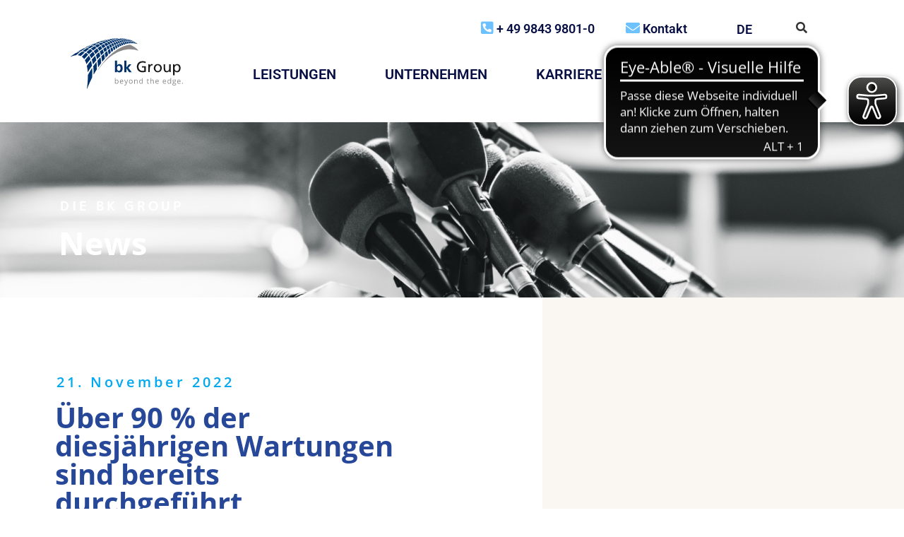

--- FILE ---
content_type: text/html; charset=UTF-8
request_url: https://bk-group.eu/ueber-90-der-diesjaehrigen-wartungen-sind-bereits-durchgefuehrt/
body_size: 32788
content:
<!doctype html>
<html lang="de-DE">
<head><meta charset="UTF-8"><script>if(navigator.userAgent.match(/MSIE|Internet Explorer/i)||navigator.userAgent.match(/Trident\/7\..*?rv:11/i)){var href=document.location.href;if(!href.match(/[?&]nowprocket/)){if(href.indexOf("?")==-1){if(href.indexOf("#")==-1){document.location.href=href+"?nowprocket=1"}else{document.location.href=href.replace("#","?nowprocket=1#")}}else{if(href.indexOf("#")==-1){document.location.href=href+"&nowprocket=1"}else{document.location.href=href.replace("#","&nowprocket=1#")}}}}</script><script>class RocketLazyLoadScripts{constructor(){this.v="1.2.3",this.triggerEvents=["keydown","mousedown","mousemove","touchmove","touchstart","touchend","wheel"],this.userEventHandler=this._triggerListener.bind(this),this.touchStartHandler=this._onTouchStart.bind(this),this.touchMoveHandler=this._onTouchMove.bind(this),this.touchEndHandler=this._onTouchEnd.bind(this),this.clickHandler=this._onClick.bind(this),this.interceptedClicks=[],window.addEventListener("pageshow",t=>{this.persisted=t.persisted}),window.addEventListener("DOMContentLoaded",()=>{this._preconnect3rdParties()}),this.delayedScripts={normal:[],async:[],defer:[]},this.trash=[],this.allJQueries=[]}_addUserInteractionListener(t){if(document.hidden){t._triggerListener();return}this.triggerEvents.forEach(e=>window.addEventListener(e,t.userEventHandler,{passive:!0})),window.addEventListener("touchstart",t.touchStartHandler,{passive:!0}),window.addEventListener("mousedown",t.touchStartHandler),document.addEventListener("visibilitychange",t.userEventHandler)}_removeUserInteractionListener(){this.triggerEvents.forEach(t=>window.removeEventListener(t,this.userEventHandler,{passive:!0})),document.removeEventListener("visibilitychange",this.userEventHandler)}_onTouchStart(t){"HTML"!==t.target.tagName&&(window.addEventListener("touchend",this.touchEndHandler),window.addEventListener("mouseup",this.touchEndHandler),window.addEventListener("touchmove",this.touchMoveHandler,{passive:!0}),window.addEventListener("mousemove",this.touchMoveHandler),t.target.addEventListener("click",this.clickHandler),this._renameDOMAttribute(t.target,"onclick","rocket-onclick"),this._pendingClickStarted())}_onTouchMove(t){window.removeEventListener("touchend",this.touchEndHandler),window.removeEventListener("mouseup",this.touchEndHandler),window.removeEventListener("touchmove",this.touchMoveHandler,{passive:!0}),window.removeEventListener("mousemove",this.touchMoveHandler),t.target.removeEventListener("click",this.clickHandler),this._renameDOMAttribute(t.target,"rocket-onclick","onclick"),this._pendingClickFinished()}_onTouchEnd(t){window.removeEventListener("touchend",this.touchEndHandler),window.removeEventListener("mouseup",this.touchEndHandler),window.removeEventListener("touchmove",this.touchMoveHandler,{passive:!0}),window.removeEventListener("mousemove",this.touchMoveHandler)}_onClick(t){t.target.removeEventListener("click",this.clickHandler),this._renameDOMAttribute(t.target,"rocket-onclick","onclick"),this.interceptedClicks.push(t),t.preventDefault(),t.stopPropagation(),t.stopImmediatePropagation(),this._pendingClickFinished()}_replayClicks(){window.removeEventListener("touchstart",this.touchStartHandler,{passive:!0}),window.removeEventListener("mousedown",this.touchStartHandler),this.interceptedClicks.forEach(t=>{t.target.dispatchEvent(new MouseEvent("click",{view:t.view,bubbles:!0,cancelable:!0}))})}_waitForPendingClicks(){return new Promise(t=>{this._isClickPending?this._pendingClickFinished=t:t()})}_pendingClickStarted(){this._isClickPending=!0}_pendingClickFinished(){this._isClickPending=!1}_renameDOMAttribute(t,e,r){t.hasAttribute&&t.hasAttribute(e)&&(event.target.setAttribute(r,event.target.getAttribute(e)),event.target.removeAttribute(e))}_triggerListener(){this._removeUserInteractionListener(this),"loading"===document.readyState?document.addEventListener("DOMContentLoaded",this._loadEverythingNow.bind(this)):this._loadEverythingNow()}_preconnect3rdParties(){let t=[];document.querySelectorAll("script[type=rocketlazyloadscript]").forEach(e=>{if(e.hasAttribute("src")){let r=new URL(e.src).origin;r!==location.origin&&t.push({src:r,crossOrigin:e.crossOrigin||"module"===e.getAttribute("data-rocket-type")})}}),t=[...new Map(t.map(t=>[JSON.stringify(t),t])).values()],this._batchInjectResourceHints(t,"preconnect")}async _loadEverythingNow(){this.lastBreath=Date.now(),this._delayEventListeners(this),this._delayJQueryReady(this),this._handleDocumentWrite(),this._registerAllDelayedScripts(),this._preloadAllScripts(),await this._loadScriptsFromList(this.delayedScripts.normal),await this._loadScriptsFromList(this.delayedScripts.defer),await this._loadScriptsFromList(this.delayedScripts.async);try{await this._triggerDOMContentLoaded(),await this._triggerWindowLoad()}catch(t){console.error(t)}window.dispatchEvent(new Event("rocket-allScriptsLoaded")),this._waitForPendingClicks().then(()=>{this._replayClicks()}),this._emptyTrash()}_registerAllDelayedScripts(){document.querySelectorAll("script[type=rocketlazyloadscript]").forEach(t=>{t.hasAttribute("data-rocket-src")?t.hasAttribute("async")&&!1!==t.async?this.delayedScripts.async.push(t):t.hasAttribute("defer")&&!1!==t.defer||"module"===t.getAttribute("data-rocket-type")?this.delayedScripts.defer.push(t):this.delayedScripts.normal.push(t):this.delayedScripts.normal.push(t)})}async _transformScript(t){return new Promise((await this._littleBreath(),navigator.userAgent.indexOf("Firefox/")>0||""===navigator.vendor)?e=>{let r=document.createElement("script");[...t.attributes].forEach(t=>{let e=t.nodeName;"type"!==e&&("data-rocket-type"===e&&(e="type"),"data-rocket-src"===e&&(e="src"),r.setAttribute(e,t.nodeValue))}),t.text&&(r.text=t.text),r.hasAttribute("src")?(r.addEventListener("load",e),r.addEventListener("error",e)):(r.text=t.text,e());try{t.parentNode.replaceChild(r,t)}catch(i){e()}}:async e=>{function r(){t.setAttribute("data-rocket-status","failed"),e()}try{let i=t.getAttribute("data-rocket-type"),n=t.getAttribute("data-rocket-src");t.text,i?(t.type=i,t.removeAttribute("data-rocket-type")):t.removeAttribute("type"),t.addEventListener("load",function r(){t.setAttribute("data-rocket-status","executed"),e()}),t.addEventListener("error",r),n?(t.removeAttribute("data-rocket-src"),t.src=n):t.src="data:text/javascript;base64,"+window.btoa(unescape(encodeURIComponent(t.text)))}catch(s){r()}})}async _loadScriptsFromList(t){let e=t.shift();return e&&e.isConnected?(await this._transformScript(e),this._loadScriptsFromList(t)):Promise.resolve()}_preloadAllScripts(){this._batchInjectResourceHints([...this.delayedScripts.normal,...this.delayedScripts.defer,...this.delayedScripts.async],"preload")}_batchInjectResourceHints(t,e){var r=document.createDocumentFragment();t.forEach(t=>{let i=t.getAttribute&&t.getAttribute("data-rocket-src")||t.src;if(i){let n=document.createElement("link");n.href=i,n.rel=e,"preconnect"!==e&&(n.as="script"),t.getAttribute&&"module"===t.getAttribute("data-rocket-type")&&(n.crossOrigin=!0),t.crossOrigin&&(n.crossOrigin=t.crossOrigin),t.integrity&&(n.integrity=t.integrity),r.appendChild(n),this.trash.push(n)}}),document.head.appendChild(r)}_delayEventListeners(t){let e={};function r(t,r){!function t(r){!e[r]&&(e[r]={originalFunctions:{add:r.addEventListener,remove:r.removeEventListener},eventsToRewrite:[]},r.addEventListener=function(){arguments[0]=i(arguments[0]),e[r].originalFunctions.add.apply(r,arguments)},r.removeEventListener=function(){arguments[0]=i(arguments[0]),e[r].originalFunctions.remove.apply(r,arguments)});function i(t){return e[r].eventsToRewrite.indexOf(t)>=0?"rocket-"+t:t}}(t),e[t].eventsToRewrite.push(r)}function i(t,e){let r=t[e];Object.defineProperty(t,e,{get:()=>r||function(){},set(i){t["rocket"+e]=r=i}})}r(document,"DOMContentLoaded"),r(window,"DOMContentLoaded"),r(window,"load"),r(window,"pageshow"),r(document,"readystatechange"),i(document,"onreadystatechange"),i(window,"onload"),i(window,"onpageshow")}_delayJQueryReady(t){let e;function r(r){if(r&&r.fn&&!t.allJQueries.includes(r)){r.fn.ready=r.fn.init.prototype.ready=function(e){return t.domReadyFired?e.bind(document)(r):document.addEventListener("rocket-DOMContentLoaded",()=>e.bind(document)(r)),r([])};let i=r.fn.on;r.fn.on=r.fn.init.prototype.on=function(){if(this[0]===window){function t(t){return t.split(" ").map(t=>"load"===t||0===t.indexOf("load.")?"rocket-jquery-load":t).join(" ")}"string"==typeof arguments[0]||arguments[0]instanceof String?arguments[0]=t(arguments[0]):"object"==typeof arguments[0]&&Object.keys(arguments[0]).forEach(e=>{let r=arguments[0][e];delete arguments[0][e],arguments[0][t(e)]=r})}return i.apply(this,arguments),this},t.allJQueries.push(r)}e=r}r(window.jQuery),Object.defineProperty(window,"jQuery",{get:()=>e,set(t){r(t)}})}async _triggerDOMContentLoaded(){this.domReadyFired=!0,await this._littleBreath(),document.dispatchEvent(new Event("rocket-DOMContentLoaded")),await this._littleBreath(),window.dispatchEvent(new Event("rocket-DOMContentLoaded")),await this._littleBreath(),document.dispatchEvent(new Event("rocket-readystatechange")),await this._littleBreath(),document.rocketonreadystatechange&&document.rocketonreadystatechange()}async _triggerWindowLoad(){await this._littleBreath(),window.dispatchEvent(new Event("rocket-load")),await this._littleBreath(),window.rocketonload&&window.rocketonload(),await this._littleBreath(),this.allJQueries.forEach(t=>t(window).trigger("rocket-jquery-load")),await this._littleBreath();let t=new Event("rocket-pageshow");t.persisted=this.persisted,window.dispatchEvent(t),await this._littleBreath(),window.rocketonpageshow&&window.rocketonpageshow({persisted:this.persisted})}_handleDocumentWrite(){let t=new Map;document.write=document.writeln=function(e){let r=document.currentScript;r||console.error("WPRocket unable to document.write this: "+e);let i=document.createRange(),n=r.parentElement,s=t.get(r);void 0===s&&(s=r.nextSibling,t.set(r,s));let a=document.createDocumentFragment();i.setStart(a,0),a.appendChild(i.createContextualFragment(e)),n.insertBefore(a,s)}}async _littleBreath(){Date.now()-this.lastBreath>45&&(await this._requestAnimFrame(),this.lastBreath=Date.now())}async _requestAnimFrame(){return document.hidden?new Promise(t=>setTimeout(t)):new Promise(t=>requestAnimationFrame(t))}_emptyTrash(){this.trash.forEach(t=>t.remove())}static run(){let t=new RocketLazyLoadScripts;t._addUserInteractionListener(t)}}RocketLazyLoadScripts.run();</script>
	
		<meta name="viewport" content="width=device-width, initial-scale=1">
	<link rel="profile" href="http://gmpg.org/xfn/11">
    <link rel="shortcut icon" href="https://bk-group.eu/wp-content/uploads/2021/06/Mask-Group-68.png.webp">
	<meta name='robots' content='index, follow, max-image-preview:large, max-snippet:-1, max-video-preview:-1' />

	<!-- This site is optimized with the Yoast SEO plugin v25.7 - https://yoast.com/wordpress/plugins/seo/ -->
	<title>Über 90 % der diesjährigen Wartungen sind bereits durchgeführt - bk Group</title>
<link rel="preload" as="font" href="https://bk-group.eu/wp-content/plugins/elementor/assets/lib/font-awesome/webfonts/fa-solid-900.woff2" crossorigin>
<link rel="preload" as="font" href="https://bk-group.eu/wp-content/plugins/elementor/assets/lib/font-awesome/webfonts/fa-brands-400.woff2" crossorigin>
	<meta name="description" content="Dieses Jahr sind das insgesamt über 24.000 Wartungen. Die Häufigsten davon sind Klimaanlagen-Wartungen, Elektro- und Feuerlöscherprüfungen." />
	<link rel="canonical" href="https://bk-group.eu/ueber-90-der-diesjaehrigen-wartungen-sind-bereits-durchgefuehrt/" />
	<meta property="og:locale" content="de_DE" />
	<meta property="og:type" content="article" />
	<meta property="og:title" content="Über 90 % der diesjährigen Wartungen sind bereits durchgeführt - bk Group" />
	<meta property="og:description" content="Dieses Jahr sind das insgesamt über 24.000 Wartungen. Die Häufigsten davon sind Klimaanlagen-Wartungen, Elektro- und Feuerlöscherprüfungen." />
	<meta property="og:url" content="https://bk-group.eu/ueber-90-der-diesjaehrigen-wartungen-sind-bereits-durchgefuehrt/" />
	<meta property="og:site_name" content="bk Group" />
	<meta property="article:published_time" content="2022-11-21T12:33:30+00:00" />
	<meta property="og:image" content="https://bk-group.eu/wp-content/uploads/feuer_DSC0257-scaled.jpg" />
	<meta property="og:image:width" content="1702" />
	<meta property="og:image:height" content="2560" />
	<meta property="og:image:type" content="image/jpeg" />
	<meta name="author" content="Adam" />
	<meta name="twitter:card" content="summary_large_image" />
	<meta name="twitter:label1" content="Verfasst von" />
	<meta name="twitter:data1" content="Adam" />
	<meta name="twitter:label2" content="Geschätzte Lesezeit" />
	<meta name="twitter:data2" content="2 Minuten" />
	<script type="application/ld+json" class="yoast-schema-graph">{"@context":"https://schema.org","@graph":[{"@type":"WebPage","@id":"https://bk-group.eu/ueber-90-der-diesjaehrigen-wartungen-sind-bereits-durchgefuehrt/","url":"https://bk-group.eu/ueber-90-der-diesjaehrigen-wartungen-sind-bereits-durchgefuehrt/","name":"Über 90 % der diesjährigen Wartungen sind bereits durchgeführt - bk Group","isPartOf":{"@id":"https://bk-group.eu/#website"},"primaryImageOfPage":{"@id":"https://bk-group.eu/ueber-90-der-diesjaehrigen-wartungen-sind-bereits-durchgefuehrt/#primaryimage"},"image":{"@id":"https://bk-group.eu/ueber-90-der-diesjaehrigen-wartungen-sind-bereits-durchgefuehrt/#primaryimage"},"thumbnailUrl":"https://bk-group.eu/wp-content/uploads/feuer_DSC0257-scaled.jpg","datePublished":"2022-11-21T12:33:30+00:00","author":{"@id":"https://bk-group.eu/#/schema/person/022be314ce5f3dbec2f3ef4f1ad61d05"},"description":"Dieses Jahr sind das insgesamt über 24.000 Wartungen. Die Häufigsten davon sind Klimaanlagen-Wartungen, Elektro- und Feuerlöscherprüfungen.","breadcrumb":{"@id":"https://bk-group.eu/ueber-90-der-diesjaehrigen-wartungen-sind-bereits-durchgefuehrt/#breadcrumb"},"inLanguage":"de","potentialAction":[{"@type":"ReadAction","target":["https://bk-group.eu/ueber-90-der-diesjaehrigen-wartungen-sind-bereits-durchgefuehrt/"]}]},{"@type":"ImageObject","inLanguage":"de","@id":"https://bk-group.eu/ueber-90-der-diesjaehrigen-wartungen-sind-bereits-durchgefuehrt/#primaryimage","url":"https://bk-group.eu/wp-content/uploads/feuer_DSC0257-scaled.jpg","contentUrl":"https://bk-group.eu/wp-content/uploads/feuer_DSC0257-scaled.jpg","width":1702,"height":2560},{"@type":"BreadcrumbList","@id":"https://bk-group.eu/ueber-90-der-diesjaehrigen-wartungen-sind-bereits-durchgefuehrt/#breadcrumb","itemListElement":[{"@type":"ListItem","position":1,"name":"Home","item":"https://bk-group.eu/"},{"@type":"ListItem","position":2,"name":"Über 90 % der diesjährigen Wartungen sind bereits durchgeführt"}]},{"@type":"WebSite","@id":"https://bk-group.eu/#website","url":"https://bk-group.eu/","name":"bk Group","description":"Beyond The Edge","potentialAction":[{"@type":"SearchAction","target":{"@type":"EntryPoint","urlTemplate":"https://bk-group.eu/?s={search_term_string}"},"query-input":{"@type":"PropertyValueSpecification","valueRequired":true,"valueName":"search_term_string"}}],"inLanguage":"de"},{"@type":"Person","@id":"https://bk-group.eu/#/schema/person/022be314ce5f3dbec2f3ef4f1ad61d05","name":"Adam","url":"https://bk-group.eu/author/adamk/"}]}</script>
	<!-- / Yoast SEO plugin. -->


<link rel='dns-prefetch' href='//cdnjs.cloudflare.com' />

<link rel="alternate" type="application/rss+xml" title="bk Group &raquo; Feed" href="https://bk-group.eu/feed/" />
<style id='wp-img-auto-sizes-contain-inline-css'>
img:is([sizes=auto i],[sizes^="auto," i]){contain-intrinsic-size:3000px 1500px}
/*# sourceURL=wp-img-auto-sizes-contain-inline-css */
</style>
<link rel='stylesheet' id='wp-block-library-css' href='https://bk-group.eu/wp-includes/css/dist/block-library/style.min.css?ver=2.3.1.1623351189' media='all' />
<style id='global-styles-inline-css'>
:root{--wp--preset--aspect-ratio--square: 1;--wp--preset--aspect-ratio--4-3: 4/3;--wp--preset--aspect-ratio--3-4: 3/4;--wp--preset--aspect-ratio--3-2: 3/2;--wp--preset--aspect-ratio--2-3: 2/3;--wp--preset--aspect-ratio--16-9: 16/9;--wp--preset--aspect-ratio--9-16: 9/16;--wp--preset--color--black: #000000;--wp--preset--color--cyan-bluish-gray: #abb8c3;--wp--preset--color--white: #ffffff;--wp--preset--color--pale-pink: #f78da7;--wp--preset--color--vivid-red: #cf2e2e;--wp--preset--color--luminous-vivid-orange: #ff6900;--wp--preset--color--luminous-vivid-amber: #fcb900;--wp--preset--color--light-green-cyan: #7bdcb5;--wp--preset--color--vivid-green-cyan: #00d084;--wp--preset--color--pale-cyan-blue: #8ed1fc;--wp--preset--color--vivid-cyan-blue: #0693e3;--wp--preset--color--vivid-purple: #9b51e0;--wp--preset--gradient--vivid-cyan-blue-to-vivid-purple: linear-gradient(135deg,rgb(6,147,227) 0%,rgb(155,81,224) 100%);--wp--preset--gradient--light-green-cyan-to-vivid-green-cyan: linear-gradient(135deg,rgb(122,220,180) 0%,rgb(0,208,130) 100%);--wp--preset--gradient--luminous-vivid-amber-to-luminous-vivid-orange: linear-gradient(135deg,rgb(252,185,0) 0%,rgb(255,105,0) 100%);--wp--preset--gradient--luminous-vivid-orange-to-vivid-red: linear-gradient(135deg,rgb(255,105,0) 0%,rgb(207,46,46) 100%);--wp--preset--gradient--very-light-gray-to-cyan-bluish-gray: linear-gradient(135deg,rgb(238,238,238) 0%,rgb(169,184,195) 100%);--wp--preset--gradient--cool-to-warm-spectrum: linear-gradient(135deg,rgb(74,234,220) 0%,rgb(151,120,209) 20%,rgb(207,42,186) 40%,rgb(238,44,130) 60%,rgb(251,105,98) 80%,rgb(254,248,76) 100%);--wp--preset--gradient--blush-light-purple: linear-gradient(135deg,rgb(255,206,236) 0%,rgb(152,150,240) 100%);--wp--preset--gradient--blush-bordeaux: linear-gradient(135deg,rgb(254,205,165) 0%,rgb(254,45,45) 50%,rgb(107,0,62) 100%);--wp--preset--gradient--luminous-dusk: linear-gradient(135deg,rgb(255,203,112) 0%,rgb(199,81,192) 50%,rgb(65,88,208) 100%);--wp--preset--gradient--pale-ocean: linear-gradient(135deg,rgb(255,245,203) 0%,rgb(182,227,212) 50%,rgb(51,167,181) 100%);--wp--preset--gradient--electric-grass: linear-gradient(135deg,rgb(202,248,128) 0%,rgb(113,206,126) 100%);--wp--preset--gradient--midnight: linear-gradient(135deg,rgb(2,3,129) 0%,rgb(40,116,252) 100%);--wp--preset--font-size--small: 13px;--wp--preset--font-size--medium: 20px;--wp--preset--font-size--large: 36px;--wp--preset--font-size--x-large: 42px;--wp--preset--spacing--20: 0.44rem;--wp--preset--spacing--30: 0.67rem;--wp--preset--spacing--40: 1rem;--wp--preset--spacing--50: 1.5rem;--wp--preset--spacing--60: 2.25rem;--wp--preset--spacing--70: 3.38rem;--wp--preset--spacing--80: 5.06rem;--wp--preset--shadow--natural: 6px 6px 9px rgba(0, 0, 0, 0.2);--wp--preset--shadow--deep: 12px 12px 50px rgba(0, 0, 0, 0.4);--wp--preset--shadow--sharp: 6px 6px 0px rgba(0, 0, 0, 0.2);--wp--preset--shadow--outlined: 6px 6px 0px -3px rgb(255, 255, 255), 6px 6px rgb(0, 0, 0);--wp--preset--shadow--crisp: 6px 6px 0px rgb(0, 0, 0);}:root { --wp--style--global--content-size: 800px;--wp--style--global--wide-size: 1200px; }:where(body) { margin: 0; }.wp-site-blocks > .alignleft { float: left; margin-right: 2em; }.wp-site-blocks > .alignright { float: right; margin-left: 2em; }.wp-site-blocks > .aligncenter { justify-content: center; margin-left: auto; margin-right: auto; }:where(.wp-site-blocks) > * { margin-block-start: 24px; margin-block-end: 0; }:where(.wp-site-blocks) > :first-child { margin-block-start: 0; }:where(.wp-site-blocks) > :last-child { margin-block-end: 0; }:root { --wp--style--block-gap: 24px; }:root :where(.is-layout-flow) > :first-child{margin-block-start: 0;}:root :where(.is-layout-flow) > :last-child{margin-block-end: 0;}:root :where(.is-layout-flow) > *{margin-block-start: 24px;margin-block-end: 0;}:root :where(.is-layout-constrained) > :first-child{margin-block-start: 0;}:root :where(.is-layout-constrained) > :last-child{margin-block-end: 0;}:root :where(.is-layout-constrained) > *{margin-block-start: 24px;margin-block-end: 0;}:root :where(.is-layout-flex){gap: 24px;}:root :where(.is-layout-grid){gap: 24px;}.is-layout-flow > .alignleft{float: left;margin-inline-start: 0;margin-inline-end: 2em;}.is-layout-flow > .alignright{float: right;margin-inline-start: 2em;margin-inline-end: 0;}.is-layout-flow > .aligncenter{margin-left: auto !important;margin-right: auto !important;}.is-layout-constrained > .alignleft{float: left;margin-inline-start: 0;margin-inline-end: 2em;}.is-layout-constrained > .alignright{float: right;margin-inline-start: 2em;margin-inline-end: 0;}.is-layout-constrained > .aligncenter{margin-left: auto !important;margin-right: auto !important;}.is-layout-constrained > :where(:not(.alignleft):not(.alignright):not(.alignfull)){max-width: var(--wp--style--global--content-size);margin-left: auto !important;margin-right: auto !important;}.is-layout-constrained > .alignwide{max-width: var(--wp--style--global--wide-size);}body .is-layout-flex{display: flex;}.is-layout-flex{flex-wrap: wrap;align-items: center;}.is-layout-flex > :is(*, div){margin: 0;}body .is-layout-grid{display: grid;}.is-layout-grid > :is(*, div){margin: 0;}body{padding-top: 0px;padding-right: 0px;padding-bottom: 0px;padding-left: 0px;}a:where(:not(.wp-element-button)){text-decoration: underline;}:root :where(.wp-element-button, .wp-block-button__link){background-color: #32373c;border-width: 0;color: #fff;font-family: inherit;font-size: inherit;font-style: inherit;font-weight: inherit;letter-spacing: inherit;line-height: inherit;padding-top: calc(0.667em + 2px);padding-right: calc(1.333em + 2px);padding-bottom: calc(0.667em + 2px);padding-left: calc(1.333em + 2px);text-decoration: none;text-transform: inherit;}.has-black-color{color: var(--wp--preset--color--black) !important;}.has-cyan-bluish-gray-color{color: var(--wp--preset--color--cyan-bluish-gray) !important;}.has-white-color{color: var(--wp--preset--color--white) !important;}.has-pale-pink-color{color: var(--wp--preset--color--pale-pink) !important;}.has-vivid-red-color{color: var(--wp--preset--color--vivid-red) !important;}.has-luminous-vivid-orange-color{color: var(--wp--preset--color--luminous-vivid-orange) !important;}.has-luminous-vivid-amber-color{color: var(--wp--preset--color--luminous-vivid-amber) !important;}.has-light-green-cyan-color{color: var(--wp--preset--color--light-green-cyan) !important;}.has-vivid-green-cyan-color{color: var(--wp--preset--color--vivid-green-cyan) !important;}.has-pale-cyan-blue-color{color: var(--wp--preset--color--pale-cyan-blue) !important;}.has-vivid-cyan-blue-color{color: var(--wp--preset--color--vivid-cyan-blue) !important;}.has-vivid-purple-color{color: var(--wp--preset--color--vivid-purple) !important;}.has-black-background-color{background-color: var(--wp--preset--color--black) !important;}.has-cyan-bluish-gray-background-color{background-color: var(--wp--preset--color--cyan-bluish-gray) !important;}.has-white-background-color{background-color: var(--wp--preset--color--white) !important;}.has-pale-pink-background-color{background-color: var(--wp--preset--color--pale-pink) !important;}.has-vivid-red-background-color{background-color: var(--wp--preset--color--vivid-red) !important;}.has-luminous-vivid-orange-background-color{background-color: var(--wp--preset--color--luminous-vivid-orange) !important;}.has-luminous-vivid-amber-background-color{background-color: var(--wp--preset--color--luminous-vivid-amber) !important;}.has-light-green-cyan-background-color{background-color: var(--wp--preset--color--light-green-cyan) !important;}.has-vivid-green-cyan-background-color{background-color: var(--wp--preset--color--vivid-green-cyan) !important;}.has-pale-cyan-blue-background-color{background-color: var(--wp--preset--color--pale-cyan-blue) !important;}.has-vivid-cyan-blue-background-color{background-color: var(--wp--preset--color--vivid-cyan-blue) !important;}.has-vivid-purple-background-color{background-color: var(--wp--preset--color--vivid-purple) !important;}.has-black-border-color{border-color: var(--wp--preset--color--black) !important;}.has-cyan-bluish-gray-border-color{border-color: var(--wp--preset--color--cyan-bluish-gray) !important;}.has-white-border-color{border-color: var(--wp--preset--color--white) !important;}.has-pale-pink-border-color{border-color: var(--wp--preset--color--pale-pink) !important;}.has-vivid-red-border-color{border-color: var(--wp--preset--color--vivid-red) !important;}.has-luminous-vivid-orange-border-color{border-color: var(--wp--preset--color--luminous-vivid-orange) !important;}.has-luminous-vivid-amber-border-color{border-color: var(--wp--preset--color--luminous-vivid-amber) !important;}.has-light-green-cyan-border-color{border-color: var(--wp--preset--color--light-green-cyan) !important;}.has-vivid-green-cyan-border-color{border-color: var(--wp--preset--color--vivid-green-cyan) !important;}.has-pale-cyan-blue-border-color{border-color: var(--wp--preset--color--pale-cyan-blue) !important;}.has-vivid-cyan-blue-border-color{border-color: var(--wp--preset--color--vivid-cyan-blue) !important;}.has-vivid-purple-border-color{border-color: var(--wp--preset--color--vivid-purple) !important;}.has-vivid-cyan-blue-to-vivid-purple-gradient-background{background: var(--wp--preset--gradient--vivid-cyan-blue-to-vivid-purple) !important;}.has-light-green-cyan-to-vivid-green-cyan-gradient-background{background: var(--wp--preset--gradient--light-green-cyan-to-vivid-green-cyan) !important;}.has-luminous-vivid-amber-to-luminous-vivid-orange-gradient-background{background: var(--wp--preset--gradient--luminous-vivid-amber-to-luminous-vivid-orange) !important;}.has-luminous-vivid-orange-to-vivid-red-gradient-background{background: var(--wp--preset--gradient--luminous-vivid-orange-to-vivid-red) !important;}.has-very-light-gray-to-cyan-bluish-gray-gradient-background{background: var(--wp--preset--gradient--very-light-gray-to-cyan-bluish-gray) !important;}.has-cool-to-warm-spectrum-gradient-background{background: var(--wp--preset--gradient--cool-to-warm-spectrum) !important;}.has-blush-light-purple-gradient-background{background: var(--wp--preset--gradient--blush-light-purple) !important;}.has-blush-bordeaux-gradient-background{background: var(--wp--preset--gradient--blush-bordeaux) !important;}.has-luminous-dusk-gradient-background{background: var(--wp--preset--gradient--luminous-dusk) !important;}.has-pale-ocean-gradient-background{background: var(--wp--preset--gradient--pale-ocean) !important;}.has-electric-grass-gradient-background{background: var(--wp--preset--gradient--electric-grass) !important;}.has-midnight-gradient-background{background: var(--wp--preset--gradient--midnight) !important;}.has-small-font-size{font-size: var(--wp--preset--font-size--small) !important;}.has-medium-font-size{font-size: var(--wp--preset--font-size--medium) !important;}.has-large-font-size{font-size: var(--wp--preset--font-size--large) !important;}.has-x-large-font-size{font-size: var(--wp--preset--font-size--x-large) !important;}
/*# sourceURL=global-styles-inline-css */
</style>

<link data-minify="1" rel='stylesheet' id='cookie-law-info-css' href='https://bk-group.eu/wp-content/cache/min/1/wp-content/plugins/cookie-law-info/legacy/public/css/cookie-law-info-public.css?ver=1768977886' media='all' />
<link data-minify="1" rel='stylesheet' id='cookie-law-info-gdpr-css' href='https://bk-group.eu/wp-content/cache/min/1/wp-content/plugins/cookie-law-info/legacy/public/css/cookie-law-info-gdpr.css?ver=1768977886' media='all' />
<link rel='stylesheet' id='wpml-legacy-horizontal-list-0-css' href='https://bk-group.eu/wp-content/plugins/sitepress-multilingual-cms/templates/language-switchers/legacy-list-horizontal/style.min.css?ver=2.3.1.1623351189' media='all' />
<link data-minify="1" rel='stylesheet' id='hello-elementor-css' href='https://bk-group.eu/wp-content/cache/min/1/wp-content/themes/hello-elementor/assets/css/reset.css?ver=1768977886' media='all' />
<link data-minify="1" rel='stylesheet' id='hello-elementor-theme-style-css' href='https://bk-group.eu/wp-content/cache/min/1/wp-content/themes/hello-elementor/assets/css/theme.css?ver=1768977886' media='all' />
<link data-minify="1" rel='stylesheet' id='chld_thm_cfg_child-css' href='https://bk-group.eu/wp-content/cache/min/1/wp-content/themes/bk-group/style.css?ver=1768977886' media='all' />
<link data-minify="1" rel='stylesheet' id='font-awesome-css' href='https://bk-group.eu/wp-content/cache/min/1/wp-content/plugins/elementor/assets/lib/font-awesome/css/font-awesome.min.css?ver=1768977886' media='all' />
<link data-minify="1" rel='stylesheet' id='all-css' href='https://bk-group.eu/wp-content/cache/min/1/wp-content/themes/bk-group/assets/css/all.css?ver=1768977886' media='all' />
<link data-minify="1" rel='stylesheet' id='style-css' href='https://bk-group.eu/wp-content/cache/min/1/wp-content/themes/bk-group/style.css?ver=1768977886' media='all' />
<link data-minify="1" rel='stylesheet' id='hello-elementor-header-footer-css' href='https://bk-group.eu/wp-content/cache/min/1/wp-content/themes/hello-elementor/assets/css/header-footer.css?ver=1768977886' media='all' />
<link rel='stylesheet' id='elementor-frontend-css' href='https://bk-group.eu/wp-content/plugins/elementor/assets/css/frontend.min.css?ver=2.3.1.1623351189' media='all' />
<link rel='stylesheet' id='widget-image-css' href='https://bk-group.eu/wp-content/plugins/elementor/assets/css/widget-image.min.css?ver=2.3.1.1623351189' media='all' />
<link data-minify="1" rel='stylesheet' id='swiper-css' href='https://bk-group.eu/wp-content/cache/min/1/wp-content/plugins/elementor/assets/lib/swiper/v8/css/swiper.min.css?ver=1768977886' media='all' />
<link rel='stylesheet' id='e-swiper-css' href='https://bk-group.eu/wp-content/plugins/elementor/assets/css/conditionals/e-swiper.min.css?ver=2.3.1.1623351189' media='all' />
<link rel='stylesheet' id='widget-social-icons-css' href='https://bk-group.eu/wp-content/plugins/elementor/assets/css/widget-social-icons.min.css?ver=2.3.1.1623351189' media='all' />
<link rel='stylesheet' id='e-apple-webkit-css' href='https://bk-group.eu/wp-content/plugins/elementor/assets/css/conditionals/apple-webkit.min.css?ver=2.3.1.1623351189' media='all' />
<link rel='stylesheet' id='widget-heading-css' href='https://bk-group.eu/wp-content/plugins/elementor/assets/css/widget-heading.min.css?ver=2.3.1.1623351189' media='all' />
<link rel='stylesheet' id='widget-icon-list-css' href='https://bk-group.eu/wp-content/plugins/elementor/assets/css/widget-icon-list.min.css?ver=2.3.1.1623351189' media='all' />
<link rel='stylesheet' id='widget-spacer-css' href='https://bk-group.eu/wp-content/plugins/elementor/assets/css/widget-spacer.min.css?ver=2.3.1.1623351189' media='all' />
<link rel='stylesheet' id='widget-posts-css' href='https://bk-group.eu/wp-content/plugins/elementor-pro/assets/css/widget-posts.min.css?ver=2.3.1.1623351189' media='all' />
<link data-minify="1" rel='stylesheet' id='elementor-icons-css' href='https://bk-group.eu/wp-content/cache/min/1/wp-content/plugins/elementor/assets/lib/eicons/css/elementor-icons.min.css?ver=1768977886' media='all' />
<link rel='stylesheet' id='elementor-post-9-css' href='https://bk-group.eu/wp-content/uploads/elementor/css/post-9.css?ver=2.3.1.1623351189' media='all' />
<link rel='stylesheet' id='uael-frontend-css' href='https://bk-group.eu/wp-content/plugins/ultimate-elementor/assets/min-css/uael-frontend.min.css?ver=2.3.1.1623351189' media='all' />
<link rel='stylesheet' id='elementor-post-18270-css' href='https://bk-group.eu/wp-content/uploads/elementor/css/post-18270.css?ver=2.3.1.1623351189' media='all' />
<link rel='stylesheet' id='elementor-post-17728-css' href='https://bk-group.eu/wp-content/uploads/elementor/css/post-17728.css?ver=2.3.1.1623351189' media='all' />
<link data-minify="1" rel='stylesheet' id='elementor-gf-local-opensans-css' href='https://bk-group.eu/wp-content/cache/min/1/wp-content/uploads/elementor/google-fonts/css/opensans.css?ver=1768977886' media='all' />
<link data-minify="1" rel='stylesheet' id='elementor-gf-local-robotoslab-css' href='https://bk-group.eu/wp-content/cache/min/1/wp-content/uploads/elementor/google-fonts/css/robotoslab.css?ver=1768977886' media='all' />
<link data-minify="1" rel='stylesheet' id='elementor-gf-local-roboto-css' href='https://bk-group.eu/wp-content/cache/min/1/wp-content/uploads/elementor/google-fonts/css/roboto.css?ver=1768977886' media='all' />
<link data-minify="1" rel='stylesheet' id='elementor-gf-local-mplus1p-css' href='https://bk-group.eu/wp-content/cache/min/1/wp-content/uploads/elementor/google-fonts/css/mplus1p.css?ver=1768977905' media='all' />
<link rel='stylesheet' id='elementor-icons-shared-0-css' href='https://bk-group.eu/wp-content/plugins/elementor/assets/lib/font-awesome/css/fontawesome.min.css?ver=2.3.1.1623351189' media='all' />
<link data-minify="1" rel='stylesheet' id='elementor-icons-fa-brands-css' href='https://bk-group.eu/wp-content/cache/min/1/wp-content/plugins/elementor/assets/lib/font-awesome/css/brands.min.css?ver=1768977886' media='all' />
<link data-minify="1" rel='stylesheet' id='elementor-icons-fa-solid-css' href='https://bk-group.eu/wp-content/cache/min/1/wp-content/plugins/elementor/assets/lib/font-awesome/css/solid.min.css?ver=1768977886' media='all' />
<script type="rocketlazyloadscript" data-rocket-src="https://bk-group.eu/wp-includes/js/jquery/jquery.min.js?ver=3.7.1" id="jquery-core-js" defer></script>
<script type="rocketlazyloadscript" data-rocket-src="https://bk-group.eu/wp-includes/js/jquery/jquery-migrate.min.js?ver=3.4.1" id="jquery-migrate-js" defer></script>
<script id="cookie-law-info-js-extra">
var Cli_Data = {"nn_cookie_ids":[],"cookielist":[],"non_necessary_cookies":{"analytics":["_gat_UA-47972365-4","GA1.2.1169218685.1627374626","GA1.2.1969093238.1627374626"]},"ccpaEnabled":"","ccpaRegionBased":"","ccpaBarEnabled":"","strictlyEnabled":["necessary","obligatoire"],"ccpaType":"gdpr","js_blocking":"1","custom_integration":"","triggerDomRefresh":"","secure_cookies":""};
var cli_cookiebar_settings = {"animate_speed_hide":"500","animate_speed_show":"500","background":"#FFF","border":"#b1a6a6c2","border_on":"","button_1_button_colour":"#49b1fe","button_1_button_hover":"#3a8ecb","button_1_link_colour":"#fff","button_1_as_button":"1","button_1_new_win":"","button_2_button_colour":"#333","button_2_button_hover":"#292929","button_2_link_colour":"#444","button_2_as_button":"","button_2_hidebar":"","button_3_button_colour":"#dedfe0","button_3_button_hover":"#b2b2b3","button_3_link_colour":"#333333","button_3_as_button":"1","button_3_new_win":"","button_4_button_colour":"#dedfe0","button_4_button_hover":"#b2b2b3","button_4_link_colour":"#333333","button_4_as_button":"1","button_7_button_colour":"#49b1fe","button_7_button_hover":"#3a8ecb","button_7_link_colour":"#fff","button_7_as_button":"1","button_7_new_win":"","font_family":"inherit","header_fix":"","notify_animate_hide":"1","notify_animate_show":"","notify_div_id":"#cookie-law-info-bar","notify_position_horizontal":"right","notify_position_vertical":"bottom","scroll_close":"","scroll_close_reload":"","accept_close_reload":"","reject_close_reload":"","showagain_tab":"","showagain_background":"#fff","showagain_border":"#000","showagain_div_id":"#cookie-law-info-again","showagain_x_position":"100px","text":"#333333","show_once_yn":"","show_once":"10000","logging_on":"","as_popup":"","popup_overlay":"1","bar_heading_text":"","cookie_bar_as":"popup","popup_showagain_position":"bottom-right","widget_position":"left"};
var log_object = {"ajax_url":"https://bk-group.eu/wp-admin/admin-ajax.php"};
//# sourceURL=cookie-law-info-js-extra
</script>
<script type="rocketlazyloadscript" data-minify="1" data-rocket-src="https://bk-group.eu/wp-content/cache/min/1/wp-content/plugins/cookie-law-info/legacy/public/js/cookie-law-info-public.js?ver=1765976201" id="cookie-law-info-js" defer></script>
<link rel="https://api.w.org/" href="https://bk-group.eu/wp-json/" /><link rel="alternate" title="JSON" type="application/json" href="https://bk-group.eu/wp-json/wp/v2/posts/19377" /><link rel='shortlink' href='https://bk-group.eu/?p=19377' />
<!-- Google Tag Manager -->
<script type="text/plain" data-cli-class="cli-blocker-script"  data-cli-script-type="analytics" data-cli-block="true"  data-cli-element-position="head">(function(w,d,s,l,i){w[l]=w[l]||[];w[l].push({'gtm.start':
new Date().getTime(),event:'gtm.js'});var f=d.getElementsByTagName(s)[0],
j=d.createElement(s),dl=l!='dataLayer'?'&l='+l:'';j.async=true;j.src=
'https://www.googletagmanager.com/gtm.js?id='+i+dl;f.parentNode.insertBefore(j,f);
})(window,document,'script','dataLayer','GTM-KQ8B29S');</script>
<!-- End Google Tag Manager -->    <script type="rocketlazyloadscript" language="JavaScript" data-rocket-type="text/javascript">window.addEventListener('DOMContentLoaded', function() {
		

;(function($) {

   'use strict'

    var testMobile;
    var isMobile = {
        Android: function() {
            return navigator.userAgent.match(/Android/i);
        },
        BlackBerry: function() {
            return navigator.userAgent.match(/BlackBerry/i);
        },
        iOS: function() {
            return navigator.userAgent.match(/iPhone|iPad|iPod/i);
        },
        Opera: function() {
            return navigator.userAgent.match(/Opera Mini/i);
        },
        Windows: function() {
            return navigator.userAgent.match(/IEMobile/i);
        },
        any: function() {
            return (isMobile.Android() || isMobile.BlackBerry() || isMobile.iOS() || isMobile.Opera() || isMobile.Windows());
        }
    };

	var parallax = function() {
		testMobile = isMobile.any();
		if (testMobile == null) {
			$(".parallax").parallax("50%", 0.3);
		}
	};

	// Dom Ready
	$(function() {
		parallax();
   	});
})(jQuery);

/*
jQuery Parallax 1.1.3
Author: Ian Lunn
Plugin URL: http://www.ianlunn.co.uk/plugins/jquery-parallax/
Dual licensed under the MIT and GPL licenses:
http://www.opensource.org/licenses/mit-license.php
http://www.gnu.org/licenses/gpl.html
*/
!function(n){var t=n(window),e=t.height();t.resize(function(){e=t.height()}),n.fn.parallax=function(o,r,i){function u(){var i=t.scrollTop();l.each(function(t,u){var l=n(u),f=l.offset().top,s=a(l);i>f+s||f>i+e||l.css("backgroundPosition",o+" "+Math.round((l.data("firstTop")-i)*r)+"px")})}var a,l=n(this);l.each(function(t,e){$element=n(e),$element.data("firstTop",$element.offset().top)}),a=i?function(n){return n.outerHeight(!0)}:function(n){return n.height()},(arguments.length<1||null===o)&&(o="50%"),(arguments.length<2||null===r)&&(r=.1),(arguments.length<3||null===i)&&(i=!0),t.bind("scroll",u).resize(u),u()}}(jQuery);

    });</script>
    
			<style>
				.e-con.e-parent:nth-of-type(n+4):not(.e-lazyloaded):not(.e-no-lazyload),
				.e-con.e-parent:nth-of-type(n+4):not(.e-lazyloaded):not(.e-no-lazyload) * {
					background-image: none !important;
				}
				@media screen and (max-height: 1024px) {
					.e-con.e-parent:nth-of-type(n+3):not(.e-lazyloaded):not(.e-no-lazyload),
					.e-con.e-parent:nth-of-type(n+3):not(.e-lazyloaded):not(.e-no-lazyload) * {
						background-image: none !important;
					}
				}
				@media screen and (max-height: 640px) {
					.e-con.e-parent:nth-of-type(n+2):not(.e-lazyloaded):not(.e-no-lazyload),
					.e-con.e-parent:nth-of-type(n+2):not(.e-lazyloaded):not(.e-no-lazyload) * {
						background-image: none !important;
					}
				}
			</style>
			<link rel="icon" href="https://bk-group.eu/wp-content/uploads/bk-Schweif-Rundes-Logo-Blau-512x512px-150x150.png" sizes="32x32" />
<link rel="icon" href="https://bk-group.eu/wp-content/uploads/bk-Schweif-Rundes-Logo-Blau-512x512px-300x300.png" sizes="192x192" />
<link rel="apple-touch-icon" href="https://bk-group.eu/wp-content/uploads/bk-Schweif-Rundes-Logo-Blau-512x512px-300x300.png" />
<meta name="msapplication-TileImage" content="https://bk-group.eu/wp-content/uploads/bk-Schweif-Rundes-Logo-Blau-512x512px-300x300.png" />
		<style id="wp-custom-css">
			.uael-img-gallery-wrap{
    overflow: hidden;
}		</style>
		<noscript><style id="rocket-lazyload-nojs-css">.rll-youtube-player, [data-lazy-src]{display:none !important;}</style></noscript><link data-minify="1" rel='stylesheet' id='cookie-law-info-table-css' href='https://bk-group.eu/wp-content/cache/min/1/wp-content/plugins/cookie-law-info/legacy/public/css/cookie-law-info-table.css?ver=1768977908' media='all' />
</head>
<body class="wp-singular post-template-default single single-post postid-19377 single-format-standard wp-embed-responsive wp-theme-hello-elementor wp-child-theme-bk-group hello-elementor-default elementor-default elementor-kit-9 elementor-page-17728">


<header class="custom-header">
	<div class="header-inner">
		
		<div class="logo">
			<a href="https://bk-group.eu/">
				<img class="after-sticky" src="data:image/svg+xml,%3Csvg%20xmlns='http://www.w3.org/2000/svg'%20viewBox='0%200%200%200'%3E%3C/svg%3E" alt="" data-lazy-src="/wp-content/uploads/2021/06/98-layers.png.webp"><noscript><img class="after-sticky" src="/wp-content/uploads/2021/06/98-layers.png.webp" alt=""></noscript>
				<img class="before-sticky" src="data:image/svg+xml,%3Csvg%20xmlns='http://www.w3.org/2000/svg'%20viewBox='0%200%200%200'%3E%3C/svg%3E" alt="" data-lazy-src="/wp-content/uploads/2021/06/Gruppe_31.png.webp"><noscript><img class="before-sticky" src="/wp-content/uploads/2021/06/Gruppe_31.png.webp" alt=""></noscript>
			</a>
		</div>
		<div class="header-main">
			<div class="header-top desktop">
				
				<ul >
                    <li>
						<a href="tel:+49984398010"><i class="fas fa-phone-square-alt" style="font-size: 20px;color:#6DC1FE"></i>
<!-- <i class="fas fa-phone-square-alt" aria-hidden="true"></i> --> + 49 9843 9801-0</a></li>
                    <li><a href="
						/Kontakt	
						"><i class="fas fa-envelope" style="font-size: 20px;color:#6DC1FE"></i><!-- <i class="fas fa-envelope" aria-hidden="true"></i> -->
<!-- Kontakt Language Abfrage -->
Kontakt						
</a></li>
                    				</ul>
				<div class="polylang">
					<!-- Language Selector -->
					<ul><li><a href="#" class="ws-btn languageTextTop" >DE<i class="fas fa-caret-down languageSpacer" style="font-size:26px;"></i></a><ul class="dropdown dropShadow"><li class="languageList"><a href="https://bk-group.eu/over-90-of-this-years-maintenance-work-has-already-been-carried-out/?lang=en">EN</a></li><li class="languageList"><a href="https://bk-group.eu/over-90-of-this-years-maintenance-work-has-already-been-carried-out/?lang=fr">FR</a></li><li class="languageList"><a href="https://bk-group.eu/over-90-of-this-years-maintenance-work-has-already-been-carried-out/?lang=it">IT</a></li><li class="languageList"><a href="https://bk-group.eu/over-90-of-this-years-maintenance-work-has-already-been-carried-out/?lang=es">ES</a></li></ul></li></ul>				</div>
				<div class="search">
					<div class="search-icon">
						<i class="fa fa-search"></i>
					</div>
					<div class="search-inner">
						<div class="form-trigger"></div>
						<form role="search"  method="get" class="search-form" action="https://bk-group.eu/">
	<label for="">
		<span class="screen-reader-text">Suche nach:</span>
		<input type="search" id="" class="search-field" placeholder="Suche &hellip;" value="" name="s" />
	</label>
	<input type="submit" class="search-submit" value="Suchen" />
</form>
					</div>
				</div>
			</div>
			<div class="main-menu-wrapper">
				
				<div class="nav-header ">
					<div class="header-top polylang mobileLanguage">
					<!-- Language Selector -->
					<ul><li><a href="#" class="ws-btn languageTextTop" >DE<i class="fas fa-caret-down languageSpacer" style="font-size:26px;"></i></a><ul class="dropdown dropShadow"><li class="languageList"><a href="https://bk-group.eu/over-90-of-this-years-maintenance-work-has-already-been-carried-out/?lang=en">EN</a></li><li class="languageList"><a href="https://bk-group.eu/over-90-of-this-years-maintenance-work-has-already-been-carried-out/?lang=fr">FR</a></li><li class="languageList"><a href="https://bk-group.eu/over-90-of-this-years-maintenance-work-has-already-been-carried-out/?lang=it">IT</a></li><li class="languageList"><a href="https://bk-group.eu/over-90-of-this-years-maintenance-work-has-already-been-carried-out/?lang=es">ES</a></li></ul></li></ul>				</div>
					<div class="hamburger"></div>
				</div>
				<div class="collapse-nav">
					
					<div class="mobile-menu-trigger"></div>
					<div class="custom-menu desktop">
                        <ul class="main-menu clearfix"><li id="menu-item-35" class="dual-sub-menu menu-item menu-item-type-post_type menu-item-object-page menu-item-has-children menu-item-35"><a href="https://bk-group.eu/leistungskatalog/">Leistungen</a>
<ul class="sub-menu">
	<li id="menu-item-121" class="menu-item menu-item-type-post_type menu-item-object-services menu-item-121"><a href="https://bk-group.eu/services/beratung/">Beratung &#038; Consulting</a></li>
	<li id="menu-item-118" class="menu-item menu-item-type-post_type menu-item-object-services menu-item-118"><a href="https://bk-group.eu/services/retail/">Retail</a></li>
	<li id="menu-item-120" class="menu-item menu-item-type-post_type menu-item-object-services menu-item-120"><a href="https://bk-group.eu/services/planung-bau/">Planung &#038; Ausbau</a></li>
	<li id="menu-item-115" class="menu-item menu-item-type-post_type menu-item-object-services menu-item-115"><a href="https://bk-group.eu/services/automobil/">Automobil</a></li>
	<li id="menu-item-10096" class="menu-item menu-item-type-custom menu-item-object-custom menu-item-10096"><a href="/services/facilitymanagement/">Technisches Gebäudemanagement</a></li>
	<li id="menu-item-116" class="menu-item menu-item-type-post_type menu-item-object-services menu-item-116"><a href="https://bk-group.eu/services/fitnesscenter/">Fitnesscenter</a></li>
	<li id="menu-item-12115" class="menu-item menu-item-type-custom menu-item-object-custom menu-item-12115"><a href="/leistungskatalog/#byr">BK WORLD</a></li>
</ul>
</li>
<li id="menu-item-37" class="menu-item menu-item-type-post_type menu-item-object-page menu-item-has-children menu-item-37"><a href="https://bk-group.eu/unternehmen/">Unternehmen</a>
<ul class="sub-menu">
	<li id="menu-item-9600" class="menu-item menu-item-type-custom menu-item-object-custom menu-item-9600"><a href="/unternehmen">ÜBER UNS</a></li>
	<li id="menu-item-9601" class="menu-item menu-item-type-custom menu-item-object-custom menu-item-9601"><a href="/unternehmen/#werte">WERTE</a></li>
	<li id="menu-item-143" class="menu-item menu-item-type-post_type menu-item-object-page menu-item-143"><a href="https://bk-group.eu/unternehmen/nachhaltigkeit/">NACHHALTIGKEIT</a></li>
	<li id="menu-item-9602" class="menu-item menu-item-type-custom menu-item-object-custom menu-item-9602"><a href="/unternehmen/#standorte">Standorte</a></li>
</ul>
</li>
<li id="menu-item-9214" class="menu-item menu-item-type-post_type menu-item-object-page menu-item-has-children menu-item-9214"><a href="https://bk-group.eu/karrierechancen/">Karriere</a>
<ul class="sub-menu">
	<li id="menu-item-9603" class="menu-item menu-item-type-custom menu-item-object-custom menu-item-9603"><a href="/karriere/#bk-family">Bk Family</a></li>
	<li id="menu-item-9606" class="menu-item menu-item-type-custom menu-item-object-custom menu-item-9606"><a href="/karriere/#werte">WERTE</a></li>
	<li id="menu-item-9605" class="menu-item menu-item-type-custom menu-item-object-custom menu-item-9605"><a href="/karriere/#benefits">BENEFITS</a></li>
	<li id="menu-item-9604" class="menu-item menu-item-type-custom menu-item-object-custom menu-item-9604"><a href="/karriere/#stellenangebote">Stellenangebote</a></li>
</ul>
</li>
<li id="menu-item-36" class="menu-item menu-item-type-post_type menu-item-object-page menu-item-36"><a href="https://bk-group.eu/news/">News</a></li>
<li id="menu-item-19094" class="menu-item menu-item-type-custom menu-item-object-custom menu-item-19094"><a target="_blank" href="https://bk.world/">bk World</a></li>
</ul>					</div>
					<div class="custom-menu mobile">
						
                        <ul class="mobile-menu clearfix"><li id="menu-item-9773" class="menu-item menu-item-type-custom menu-item-object-custom menu-item-has-children menu-item-9773"><a>Leistungen</a>
<ul class="sub-menu">
	<li id="menu-item-9781" class="menu-item menu-item-type-post_type menu-item-object-services menu-item-9781"><a href="https://bk-group.eu/services/beratung/">Beratung &#038; Consulting</a></li>
	<li id="menu-item-9777" class="menu-item menu-item-type-post_type menu-item-object-services menu-item-9777"><a href="https://bk-group.eu/services/planung-bau/">Planung &#038; Ausbau</a></li>
	<li id="menu-item-9778" class="menu-item menu-item-type-post_type menu-item-object-services menu-item-9778"><a href="https://bk-group.eu/services/automobil/">Automobil</a></li>
	<li id="menu-item-9782" class="menu-item menu-item-type-post_type menu-item-object-services menu-item-9782"><a href="https://bk-group.eu/services/fitnesscenter/">Fitnesscenter</a></li>
	<li id="menu-item-9774" class="menu-item menu-item-type-post_type menu-item-object-page menu-item-9774"><a href="https://bk-group.eu/leistungskatalog/">Leistungen</a></li>
	<li id="menu-item-10119" class="menu-item menu-item-type-custom menu-item-object-custom menu-item-10119"><a href="/services/retail">Retail</a></li>
	<li id="menu-item-9776" class="menu-item menu-item-type-post_type menu-item-object-services menu-item-9776"><a href="https://bk-group.eu/services/facilitymanagement/">Facility Management</a></li>
</ul>
</li>
<li id="menu-item-9783" class="menu-item menu-item-type-custom menu-item-object-custom menu-item-has-children menu-item-9783"><a>Unternehmen</a>
<ul class="sub-menu">
	<li id="menu-item-9784" class="menu-item menu-item-type-post_type menu-item-object-page menu-item-9784"><a href="https://bk-group.eu/unternehmen/">Unternehmen</a></li>
	<li id="menu-item-9785" class="menu-item menu-item-type-custom menu-item-object-custom menu-item-9785"><a href="/unternehmen">ÜBER UNS</a></li>
	<li id="menu-item-9786" class="menu-item menu-item-type-custom menu-item-object-custom menu-item-9786"><a href="/unternehmen/#werte">WERTE</a></li>
	<li id="menu-item-9788" class="menu-item menu-item-type-post_type menu-item-object-page menu-item-9788"><a href="https://bk-group.eu/unternehmen/nachhaltigkeit/">NACHHALTIGKEIT</a></li>
	<li id="menu-item-9787" class="menu-item menu-item-type-custom menu-item-object-custom menu-item-9787"><a href="/unternehmen/#standorte">Standorte</a></li>
</ul>
</li>
<li id="menu-item-9790" class="menu-item menu-item-type-custom menu-item-object-custom menu-item-has-children menu-item-9790"><a>Karriere</a>
<ul class="sub-menu">
	<li id="menu-item-9789" class="menu-item menu-item-type-post_type menu-item-object-page menu-item-9789"><a href="https://bk-group.eu/karrierechancen/">Karriere</a></li>
	<li id="menu-item-9791" class="menu-item menu-item-type-custom menu-item-object-custom menu-item-9791"><a href="/karriere/#bk-family">Bk Family</a></li>
	<li id="menu-item-9792" class="menu-item menu-item-type-custom menu-item-object-custom menu-item-9792"><a href="/karriere/#werte">WERTE</a></li>
	<li id="menu-item-9793" class="menu-item menu-item-type-custom menu-item-object-custom menu-item-9793"><a href="/karriere/#benefits">BENEFITS</a></li>
	<li id="menu-item-9794" class="menu-item menu-item-type-custom menu-item-object-custom menu-item-9794"><a href="/karriere/#stellenangebote">Stellenangebote</a></li>
</ul>
</li>
<li id="menu-item-9795" class="menu-item menu-item-type-post_type menu-item-object-page menu-item-9795"><a href="https://bk-group.eu/news/">News</a></li>
<li id="menu-item-9796" class="menu-item menu-item-type-post_type menu-item-object-page menu-item-9796"><a href="https://bk-group.eu/contact/">Kontakt</a></li>
</ul>					</div>
					<div class="mobile-header-top">
						
						<div class="header-top">
							
							<div class="search">
								
								<div class="search-icon">
									<i class="fa fa-search"></i>
								</div>
								
								<div class="search-inner">
									<div class="form-trigger"></div>
									<form role="search"  method="get" class="search-form" action="https://bk-group.eu/">
	<label for="">
		<span class="screen-reader-text">Suche nach:</span>
		<input type="search" id="" class="search-field" placeholder="Suche &hellip;" value="" name="s" />
	</label>
	<input type="submit" class="search-submit" value="Suchen" />
</form>
								</div>
							</div>
							
						</div>
						
					</div>
				</div>
			</div>
		</div>
	</div>
<script async type="text/javascript" src="https://www.eye-able-cdn.com/configs/bk-group.eu.js"></script>
<script async type="text/javascript" src="https://www.eye-able-cdn.com/public/js/eyeAble.js"></script>
</header>
<div class="custom-spacer"></div>

		<div data-elementor-type="single-post" data-elementor-id="17728" class="elementor elementor-17728 elementor-location-single post-19377 post type-post status-publish format-standard has-post-thumbnail hentry category-123 category-company tag-facility-management tag-klimaanlagen tag-wartungen tag-wartungsarten tag-wartungsaufkommen" data-elementor-post-type="elementor_library">
					<section class="elementor-section elementor-top-section elementor-element elementor-element-24d4c137 elementor-section-boxed elementor-section-height-default elementor-section-height-default" data-id="24d4c137" data-element_type="section" id="single-banner" data-settings="{&quot;background_background&quot;:&quot;classic&quot;}">
							<div class="elementor-background-overlay"></div>
							<div class="elementor-container elementor-column-gap-default">
					<div class="elementor-column elementor-col-100 elementor-top-column elementor-element elementor-element-1e6a9504" data-id="1e6a9504" data-element_type="column">
			<div class="elementor-widget-wrap elementor-element-populated">
						<div class="elementor-element elementor-element-5ef89256 elementor-widget elementor-widget-heading" data-id="5ef89256" data-element_type="widget" data-widget_type="heading.default">
				<div class="elementor-widget-container">
					<h6 class="elementor-heading-title elementor-size-default">DIE BK GROUP</h6>				</div>
				</div>
				<div class="elementor-element elementor-element-2abd67ba elementor-widget elementor-widget-heading" data-id="2abd67ba" data-element_type="widget" data-widget_type="heading.default">
				<div class="elementor-widget-container">
					<h2 class="elementor-heading-title elementor-size-default">News</h2>				</div>
				</div>
					</div>
		</div>
					</div>
		</section>
				<section class="elementor-section elementor-top-section elementor-element elementor-element-7e6b40c5 elementor-section-boxed elementor-section-height-default elementor-section-height-default" data-id="7e6b40c5" data-element_type="section" id="leistungen-with-right-image" data-settings="{&quot;background_background&quot;:&quot;gradient&quot;}">
						<div class="elementor-container elementor-column-gap-default">
					<div class="elementor-column elementor-col-50 elementor-top-column elementor-element elementor-element-40ea2e0b" data-id="40ea2e0b" data-element_type="column">
			<div class="elementor-widget-wrap elementor-element-populated">
						<div class="elementor-element elementor-element-1037fc3e elementor-widget elementor-widget-heading" data-id="1037fc3e" data-element_type="widget" data-widget_type="heading.default">
				<div class="elementor-widget-container">
					<h6 class="elementor-heading-title elementor-size-default">21. November 2022</h6>				</div>
				</div>
				<div class="elementor-element elementor-element-399141b7 elementor-widget elementor-widget-heading" data-id="399141b7" data-element_type="widget" data-widget_type="heading.default">
				<div class="elementor-widget-container">
					<h3 class="elementor-heading-title elementor-size-default">Über 90 % der diesjährigen Wartungen sind bereits durchgeführt</h3>				</div>
				</div>
				<div class="elementor-element elementor-element-1fc7f564 elementor-widget elementor-widget-theme-post-content" data-id="1fc7f564" data-element_type="widget" data-widget_type="theme-post-content.default">
				<div class="elementor-widget-container">
					<p>Die bk Group entwickelt und realisiert nicht nur innovative Innenausbau-Projekte, ein großes Geschäftsfeld ist auch die Betreuung dieser Objekte im Bereich des technischen Facility Managements.</p>
<p>Ein wesentlicher Teil der Arbeiten, welche die Servicetechnikerinnen und Servicetechniker bei unseren Kunden ausführen, sind Wartungen. Dieses Jahr sind das insgesamt über 24.000 Wartungen. Das sind mehr Wartungen, als wir je zuvor in einem Jahr durchgeführt haben. Zum Vergleich: Letztes Jahr waren es noch 21.000 Wartungen.</p>
<p>Diese ergeben sich aus über 50 verschiedenen Wartungsarten. Die Häufigsten davon sind Klimaanlagen-Wartungen, Elektroprüfungen, Feuerlöscherprüfungen und die Wartung von Rolltoren und Automatiktüren. Allein auf Klimaanlagen-Wartungen entfallen dieses Jahr über 6.000 Arbeitseinsätze.</p>
<p>Den größten Teil der Wartungen übernehmen unsere Servicetechniker:innen. Denn jedes Gerät, das einen Stecker hat, muss einmal im Jahr geprüft werden. Auch Leitern und Tritte werden jedes Jahr auf Sicherheit und Funktion geprüft.</p>
<p>Unsere Teams arbeiten tourenoptimiert. Das heißt, dank eines extrem hohen Automationsgrads in der Tourenplanung, steigt die Effizienz immer weiter. Das spart Zeit und schont nebenbei auch noch die Umwelt.</p>
<p>Allgemein besteht pro Monat ein ungefähr gleiches Wartungsaufkommen. Durch die Corona-Wellen wurden einige Wartungen jedoch verschoben und so bilden sich diese Wellen auch dieses Jahr noch leicht im Wartungsaufkommen ab. Eine Ausnahme machen hier auch die Klimaprüfungen. Die Klimaanlagen werden häufig im August gewartet, da die Klimageräte in den darauffolgenden Monaten am häufigsten zum Einsatz kommen.</p>
<p>Von den diesjährig anfallenden Wartungen bei unseren Kunden haben wir bereits über 90 % durchgeführt.</p>
<p>Nun geht es in den Endspurt, damit wir ohne Rückstand in das neue Jahr starten können!</p>
				</div>
				</div>
					</div>
		</div>
				<div class="elementor-column elementor-col-50 elementor-top-column elementor-element elementor-element-7e20e847" data-id="7e20e847" data-element_type="column" id="single-server-box-image">
			<div class="elementor-widget-wrap elementor-element-populated">
						<div class="elementor-element elementor-element-1013aedf elementor-widget elementor-widget-image" data-id="1013aedf" data-element_type="widget" data-widget_type="image.default">
				<div class="elementor-widget-container">
																<a href="https://bk-group.eu/wp-content/uploads/feuer_DSC0257-scaled.jpg" data-elementor-open-lightbox="yes" data-e-action-hash="#elementor-action%3Aaction%3Dlightbox%26settings%3DW10%3D">
							<img src="data:image/svg+xml,%3Csvg%20xmlns='http://www.w3.org/2000/svg'%20viewBox='0%200%200%200'%3E%3C/svg%3E" title="" alt="" data-lazy-src="https://bk-group.eu/wp-content/uploads/feuer_DSC0257-scaled.jpg" /><noscript><img src="https://bk-group.eu/wp-content/uploads/feuer_DSC0257-scaled.jpg" title="" alt="" loading="lazy" /></noscript>								</a>
															</div>
				</div>
					</div>
		</div>
					</div>
		</section>
				<section class="elementor-section elementor-top-section elementor-element elementor-element-239ac8c2 custom-posts elementor-section-boxed elementor-section-height-default elementor-section-height-default" data-id="239ac8c2" data-element_type="section" id="custom-posts">
						<div class="elementor-container elementor-column-gap-default">
					<div class="elementor-column elementor-col-100 elementor-top-column elementor-element elementor-element-2581cd33" data-id="2581cd33" data-element_type="column">
			<div class="elementor-widget-wrap elementor-element-populated">
						<section class="elementor-section elementor-inner-section elementor-element elementor-element-6e1f7652 elementor-section-boxed elementor-section-height-default elementor-section-height-default" data-id="6e1f7652" data-element_type="section">
						<div class="elementor-container elementor-column-gap-default">
					<div class="elementor-column elementor-col-100 elementor-inner-column elementor-element elementor-element-9d737f0" data-id="9d737f0" data-element_type="column">
			<div class="elementor-widget-wrap elementor-element-populated">
						<div class="elementor-element elementor-element-36fc70e2 elementor-widget elementor-widget-heading" data-id="36fc70e2" data-element_type="widget" data-widget_type="heading.default">
				<div class="elementor-widget-container">
					<h2 class="elementor-heading-title elementor-size-default">More News</h2>				</div>
				</div>
					</div>
		</div>
					</div>
		</section>
				<div class="elementor-element elementor-element-fcaf5cf elementor-grid-3 elementor-grid-tablet-2 elementor-grid-mobile-1 elementor-posts--thumbnail-top elementor-posts--show-avatar elementor-card-shadow-yes elementor-posts__hover-gradient load-more-align-center elementor-widget elementor-widget-posts" data-id="fcaf5cf" data-element_type="widget" data-settings="{&quot;pagination_type&quot;:&quot;load_more_on_click&quot;,&quot;cards_columns&quot;:&quot;3&quot;,&quot;cards_columns_tablet&quot;:&quot;2&quot;,&quot;cards_columns_mobile&quot;:&quot;1&quot;,&quot;cards_row_gap&quot;:{&quot;unit&quot;:&quot;px&quot;,&quot;size&quot;:35,&quot;sizes&quot;:[]},&quot;cards_row_gap_tablet&quot;:{&quot;unit&quot;:&quot;px&quot;,&quot;size&quot;:&quot;&quot;,&quot;sizes&quot;:[]},&quot;cards_row_gap_mobile&quot;:{&quot;unit&quot;:&quot;px&quot;,&quot;size&quot;:&quot;&quot;,&quot;sizes&quot;:[]},&quot;load_more_spinner&quot;:{&quot;value&quot;:&quot;fas fa-spinner&quot;,&quot;library&quot;:&quot;fa-solid&quot;}}" data-widget_type="posts.cards">
				<div class="elementor-widget-container">
							<div class="elementor-posts-container elementor-posts elementor-posts--skin-cards elementor-grid" role="list">
				<article class="elementor-post elementor-grid-item post-24507 post type-post status-publish format-standard has-post-thumbnail hentry category-811 category-company category-inspiration category-planning-construction tag-bk-group tag-ladenbau tag-objektbau tag-planning-and-construction tag-retailbau tag-retailer tag-store-design-2 tag-storebau" role="listitem">
			<div class="elementor-post__card">
				<a class="elementor-post__thumbnail__link" href="https://bk-group.eu/neuer-markenauftritt-in-graz-pearle-store-erfolgreich-realisiert/" tabindex="-1" ><div class="elementor-post__thumbnail"><img fetchpriority="high" width="768" height="576" src="data:image/svg+xml,%3Csvg%20xmlns='http://www.w3.org/2000/svg'%20viewBox='0%200%20768%20576'%3E%3C/svg%3E" class="attachment-medium_large size-medium_large wp-image-24508" alt="" decoding="async" data-lazy-srcset="https://bk-group.eu/wp-content/uploads/TimePhoto_20251126_114244-768x576.jpg 768w, https://bk-group.eu/wp-content/uploads/TimePhoto_20251126_114244-300x225.jpg 300w, https://bk-group.eu/wp-content/uploads/TimePhoto_20251126_114244-1024x768.jpg 1024w, https://bk-group.eu/wp-content/uploads/TimePhoto_20251126_114244-1536x1152.jpg 1536w, https://bk-group.eu/wp-content/uploads/TimePhoto_20251126_114244.jpg 2048w" data-lazy-sizes="(max-width: 768px) 100vw, 768px" data-lazy-src="https://bk-group.eu/wp-content/uploads/TimePhoto_20251126_114244-768x576.jpg" /><noscript><img fetchpriority="high" width="768" height="576" src="https://bk-group.eu/wp-content/uploads/TimePhoto_20251126_114244-768x576.jpg" class="attachment-medium_large size-medium_large wp-image-24508" alt="" decoding="async" srcset="https://bk-group.eu/wp-content/uploads/TimePhoto_20251126_114244-768x576.jpg 768w, https://bk-group.eu/wp-content/uploads/TimePhoto_20251126_114244-300x225.jpg 300w, https://bk-group.eu/wp-content/uploads/TimePhoto_20251126_114244-1024x768.jpg 1024w, https://bk-group.eu/wp-content/uploads/TimePhoto_20251126_114244-1536x1152.jpg 1536w, https://bk-group.eu/wp-content/uploads/TimePhoto_20251126_114244.jpg 2048w" sizes="(max-width: 768px) 100vw, 768px" /></noscript></div></a>
				<div class="elementor-post__badge">2025</div>
				<div class="elementor-post__avatar">
					</div>
				<div class="elementor-post__text">
				<h3 class="elementor-post__title">
			<a href="https://bk-group.eu/neuer-markenauftritt-in-graz-pearle-store-erfolgreich-realisiert/" >
				Neuer Markenauftritt in Graz: Pearle Store erfolgreich realisiert			</a>
		</h3>
		
		<a class="elementor-post__read-more" href="https://bk-group.eu/neuer-markenauftritt-in-graz-pearle-store-erfolgreich-realisiert/" aria-label="Mehr über Neuer Markenauftritt in Graz: Pearle Store erfolgreich realisiert" tabindex="-1" >
			Mehr lesen &gt;		</a>

				</div>
					</div>
		</article>
				<article class="elementor-post elementor-grid-item post-24452 post type-post status-publish format-standard has-post-thumbnail hentry category-811 category-innovation category-inspiration category-planning-construction tag-bauabteilung tag-bk-group tag-ladenbau tag-objektbau tag-planning-and-construction tag-retail-building-2 tag-retailbau tag-shop-building-2 tag-shop-design-2" role="listitem">
			<div class="elementor-post__card">
				<a class="elementor-post__thumbnail__link" href="https://bk-group.eu/armani-im-ingolstadt-village-premium-retail-auf-internationalem-niveau/" tabindex="-1" ><div class="elementor-post__thumbnail"><img width="768" height="1024" src="data:image/svg+xml,%3Csvg%20xmlns='http://www.w3.org/2000/svg'%20viewBox='0%200%20768%201024'%3E%3C/svg%3E" class="attachment-medium_large size-medium_large wp-image-24453" alt="" decoding="async" data-lazy-srcset="https://bk-group.eu/wp-content/uploads/20251106_081501-768x1024.jpg 768w, https://bk-group.eu/wp-content/uploads/20251106_081501-225x300.jpg 225w, https://bk-group.eu/wp-content/uploads/20251106_081501-1152x1536.jpg 1152w, https://bk-group.eu/wp-content/uploads/20251106_081501-1536x2048.jpg 1536w, https://bk-group.eu/wp-content/uploads/20251106_081501-scaled.jpg 1920w" data-lazy-sizes="(max-width: 768px) 100vw, 768px" data-lazy-src="https://bk-group.eu/wp-content/uploads/20251106_081501-768x1024.jpg" /><noscript><img width="768" height="1024" src="https://bk-group.eu/wp-content/uploads/20251106_081501-768x1024.jpg" class="attachment-medium_large size-medium_large wp-image-24453" alt="" decoding="async" srcset="https://bk-group.eu/wp-content/uploads/20251106_081501-768x1024.jpg 768w, https://bk-group.eu/wp-content/uploads/20251106_081501-225x300.jpg 225w, https://bk-group.eu/wp-content/uploads/20251106_081501-1152x1536.jpg 1152w, https://bk-group.eu/wp-content/uploads/20251106_081501-1536x2048.jpg 1536w, https://bk-group.eu/wp-content/uploads/20251106_081501-scaled.jpg 1920w" sizes="(max-width: 768px) 100vw, 768px" /></noscript></div></a>
				<div class="elementor-post__badge">2025</div>
				<div class="elementor-post__avatar">
					</div>
				<div class="elementor-post__text">
				<h3 class="elementor-post__title">
			<a href="https://bk-group.eu/armani-im-ingolstadt-village-premium-retail-auf-internationalem-niveau/" >
				Armani im Ingolstadt Village – Premium Retail auf internationalem Niveau			</a>
		</h3>
		
		<a class="elementor-post__read-more" href="https://bk-group.eu/armani-im-ingolstadt-village-premium-retail-auf-internationalem-niveau/" aria-label="Mehr über Armani im Ingolstadt Village – Premium Retail auf internationalem Niveau" tabindex="-1" >
			Mehr lesen &gt;		</a>

				</div>
					</div>
		</article>
				<article class="elementor-post elementor-grid-item post-24438 post type-post status-publish format-standard has-post-thumbnail hentry category-811 category-inspiration category-planning-construction tag-bk-group tag-ladenbau tag-objektbau tag-planning-and-construction tag-retail-design tag-retailbau tag-shop-building-2" role="listitem">
			<div class="elementor-post__card">
				<a class="elementor-post__thumbnail__link" href="https://bk-group.eu/rituals-im-ingolstadt-village-ein-projekt-das-massstaebe-setzt/" tabindex="-1" ><div class="elementor-post__thumbnail"><img width="768" height="576" src="data:image/svg+xml,%3Csvg%20xmlns='http://www.w3.org/2000/svg'%20viewBox='0%200%20768%20576'%3E%3C/svg%3E" class="attachment-medium_large size-medium_large wp-image-24439" alt="" decoding="async" data-lazy-srcset="https://bk-group.eu/wp-content/uploads/20251113_080733-768x576.jpg 768w, https://bk-group.eu/wp-content/uploads/20251113_080733-300x225.jpg 300w, https://bk-group.eu/wp-content/uploads/20251113_080733-1024x768.jpg 1024w, https://bk-group.eu/wp-content/uploads/20251113_080733-1536x1152.jpg 1536w, https://bk-group.eu/wp-content/uploads/20251113_080733-2048x1536.jpg 2048w" data-lazy-sizes="(max-width: 768px) 100vw, 768px" data-lazy-src="https://bk-group.eu/wp-content/uploads/20251113_080733-768x576.jpg" /><noscript><img width="768" height="576" src="https://bk-group.eu/wp-content/uploads/20251113_080733-768x576.jpg" class="attachment-medium_large size-medium_large wp-image-24439" alt="" decoding="async" srcset="https://bk-group.eu/wp-content/uploads/20251113_080733-768x576.jpg 768w, https://bk-group.eu/wp-content/uploads/20251113_080733-300x225.jpg 300w, https://bk-group.eu/wp-content/uploads/20251113_080733-1024x768.jpg 1024w, https://bk-group.eu/wp-content/uploads/20251113_080733-1536x1152.jpg 1536w, https://bk-group.eu/wp-content/uploads/20251113_080733-2048x1536.jpg 2048w" sizes="(max-width: 768px) 100vw, 768px" /></noscript></div></a>
				<div class="elementor-post__badge">2025</div>
				<div class="elementor-post__avatar">
					</div>
				<div class="elementor-post__text">
				<h3 class="elementor-post__title">
			<a href="https://bk-group.eu/rituals-im-ingolstadt-village-ein-projekt-das-massstaebe-setzt/" >
				Rituals im Ingolstadt Village – Ein Projekt, das Maßstäbe setzt			</a>
		</h3>
		
		<a class="elementor-post__read-more" href="https://bk-group.eu/rituals-im-ingolstadt-village-ein-projekt-das-massstaebe-setzt/" aria-label="Mehr über Rituals im Ingolstadt Village – Ein Projekt, das Maßstäbe setzt" tabindex="-1" >
			Mehr lesen &gt;		</a>

				</div>
					</div>
		</article>
				<article class="elementor-post elementor-grid-item post-24372 post type-post status-publish format-standard has-post-thumbnail hentry category-811 category-inspiration category-planning-construction tag-bk-group tag-ladenbau tag-objekbau tag-planning-and-construction tag-retail-design tag-retail-kunde tag-retailbau" role="listitem">
			<div class="elementor-post__card">
				<a class="elementor-post__thumbnail__link" href="https://bk-group.eu/perfekte-organisation-beim-bau-in-italien/" tabindex="-1" ><div class="elementor-post__thumbnail"><img width="768" height="1024" src="data:image/svg+xml,%3Csvg%20xmlns='http://www.w3.org/2000/svg'%20viewBox='0%200%20768%201024'%3E%3C/svg%3E" class="attachment-medium_large size-medium_large wp-image-24373" alt="" decoding="async" data-lazy-srcset="https://bk-group.eu/wp-content/uploads/shared-image-9-2-768x1024.jpg 768w, https://bk-group.eu/wp-content/uploads/shared-image-9-2-225x300.jpg 225w, https://bk-group.eu/wp-content/uploads/shared-image-9-2-1152x1536.jpg 1152w, https://bk-group.eu/wp-content/uploads/shared-image-9-2.jpg 1536w" data-lazy-sizes="(max-width: 768px) 100vw, 768px" data-lazy-src="https://bk-group.eu/wp-content/uploads/shared-image-9-2-768x1024.jpg" /><noscript><img loading="lazy" width="768" height="1024" src="https://bk-group.eu/wp-content/uploads/shared-image-9-2-768x1024.jpg" class="attachment-medium_large size-medium_large wp-image-24373" alt="" decoding="async" srcset="https://bk-group.eu/wp-content/uploads/shared-image-9-2-768x1024.jpg 768w, https://bk-group.eu/wp-content/uploads/shared-image-9-2-225x300.jpg 225w, https://bk-group.eu/wp-content/uploads/shared-image-9-2-1152x1536.jpg 1152w, https://bk-group.eu/wp-content/uploads/shared-image-9-2.jpg 1536w" sizes="(max-width: 768px) 100vw, 768px" /></noscript></div></a>
				<div class="elementor-post__badge">2025</div>
				<div class="elementor-post__avatar">
					</div>
				<div class="elementor-post__text">
				<h3 class="elementor-post__title">
			<a href="https://bk-group.eu/perfekte-organisation-beim-bau-in-italien/" >
				Perfekte Organisation beim Bau in Italien			</a>
		</h3>
		
		<a class="elementor-post__read-more" href="https://bk-group.eu/perfekte-organisation-beim-bau-in-italien/" aria-label="Mehr über Perfekte Organisation beim Bau in Italien" tabindex="-1" >
			Mehr lesen &gt;		</a>

				</div>
					</div>
		</article>
				<article class="elementor-post elementor-grid-item post-24106 post type-post status-publish format-standard has-post-thumbnail hentry category-811 category-inspiration category-planning-construction tag-bauabteilung tag-bk-group tag-ladenbau tag-objektbau tag-planning-and-construction tag-retailbau" role="listitem">
			<div class="elementor-post__card">
				<a class="elementor-post__thumbnail__link" href="https://bk-group.eu/rituals-metzingen-erfolgreicher-ladenausbau-in-kurzer-zeit/" tabindex="-1" ><div class="elementor-post__thumbnail"><img width="768" height="1024" src="data:image/svg+xml,%3Csvg%20xmlns='http://www.w3.org/2000/svg'%20viewBox='0%200%20768%201024'%3E%3C/svg%3E" class="attachment-medium_large size-medium_large wp-image-24107" alt="" decoding="async" data-lazy-srcset="https://bk-group.eu/wp-content/uploads/IMG-20251020-WA0004-768x1024.jpg 768w, https://bk-group.eu/wp-content/uploads/IMG-20251020-WA0004-225x300.jpg 225w, https://bk-group.eu/wp-content/uploads/IMG-20251020-WA0004-1152x1536.jpg 1152w, https://bk-group.eu/wp-content/uploads/IMG-20251020-WA0004.jpg 1536w" data-lazy-sizes="(max-width: 768px) 100vw, 768px" data-lazy-src="https://bk-group.eu/wp-content/uploads/IMG-20251020-WA0004-768x1024.jpg" /><noscript><img loading="lazy" width="768" height="1024" src="https://bk-group.eu/wp-content/uploads/IMG-20251020-WA0004-768x1024.jpg" class="attachment-medium_large size-medium_large wp-image-24107" alt="" decoding="async" srcset="https://bk-group.eu/wp-content/uploads/IMG-20251020-WA0004-768x1024.jpg 768w, https://bk-group.eu/wp-content/uploads/IMG-20251020-WA0004-225x300.jpg 225w, https://bk-group.eu/wp-content/uploads/IMG-20251020-WA0004-1152x1536.jpg 1152w, https://bk-group.eu/wp-content/uploads/IMG-20251020-WA0004.jpg 1536w" sizes="(max-width: 768px) 100vw, 768px" /></noscript></div></a>
				<div class="elementor-post__badge">2025</div>
				<div class="elementor-post__avatar">
					</div>
				<div class="elementor-post__text">
				<h3 class="elementor-post__title">
			<a href="https://bk-group.eu/rituals-metzingen-erfolgreicher-ladenausbau-in-kurzer-zeit/" >
				Rituals Metzingen: Erfolgreicher Ladenausbau in kurzer Zeit			</a>
		</h3>
		
		<a class="elementor-post__read-more" href="https://bk-group.eu/rituals-metzingen-erfolgreicher-ladenausbau-in-kurzer-zeit/" aria-label="Mehr über Rituals Metzingen: Erfolgreicher Ladenausbau in kurzer Zeit" tabindex="-1" >
			Mehr lesen &gt;		</a>

				</div>
					</div>
		</article>
				<article class="elementor-post elementor-grid-item post-23982 post type-post status-publish format-standard has-post-thumbnail hentry category-811 category-inspiration category-planning-construction tag-bk-group tag-ladenbau tag-objektbau tag-planning-and-construction tag-retail-building-2 tag-retail-shop-2 tag-retail-store tag-retailbau" role="listitem">
			<div class="elementor-post__card">
				<a class="elementor-post__thumbnail__link" href="https://bk-group.eu/wo-entspannung-auf-design-trifft-rituals-eroeffnet-wohlfuehloase-in-bozen/" tabindex="-1" ><div class="elementor-post__thumbnail"><img width="768" height="1024" src="data:image/svg+xml,%3Csvg%20xmlns='http://www.w3.org/2000/svg'%20viewBox='0%200%20768%201024'%3E%3C/svg%3E" class="attachment-medium_large size-medium_large wp-image-23987" alt="" decoding="async" data-lazy-srcset="https://bk-group.eu/wp-content/uploads/Rituals-Bozen-768x1024.jpg 768w, https://bk-group.eu/wp-content/uploads/Rituals-Bozen-225x300.jpg 225w, https://bk-group.eu/wp-content/uploads/Rituals-Bozen-1152x1536.jpg 1152w, https://bk-group.eu/wp-content/uploads/Rituals-Bozen-1536x2048.jpg 1536w, https://bk-group.eu/wp-content/uploads/Rituals-Bozen-scaled.jpg 1920w" data-lazy-sizes="(max-width: 768px) 100vw, 768px" data-lazy-src="https://bk-group.eu/wp-content/uploads/Rituals-Bozen-768x1024.jpg" /><noscript><img loading="lazy" width="768" height="1024" src="https://bk-group.eu/wp-content/uploads/Rituals-Bozen-768x1024.jpg" class="attachment-medium_large size-medium_large wp-image-23987" alt="" decoding="async" srcset="https://bk-group.eu/wp-content/uploads/Rituals-Bozen-768x1024.jpg 768w, https://bk-group.eu/wp-content/uploads/Rituals-Bozen-225x300.jpg 225w, https://bk-group.eu/wp-content/uploads/Rituals-Bozen-1152x1536.jpg 1152w, https://bk-group.eu/wp-content/uploads/Rituals-Bozen-1536x2048.jpg 1536w, https://bk-group.eu/wp-content/uploads/Rituals-Bozen-scaled.jpg 1920w" sizes="(max-width: 768px) 100vw, 768px" /></noscript></div></a>
				<div class="elementor-post__badge">2025</div>
				<div class="elementor-post__avatar">
					</div>
				<div class="elementor-post__text">
				<h3 class="elementor-post__title">
			<a href="https://bk-group.eu/wo-entspannung-auf-design-trifft-rituals-eroeffnet-wohlfuehloase-in-bozen/" >
				Wo Entspannung auf Design trifft: Rituals eröffnet Wohlfühloase in Bozen			</a>
		</h3>
		
		<a class="elementor-post__read-more" href="https://bk-group.eu/wo-entspannung-auf-design-trifft-rituals-eroeffnet-wohlfuehloase-in-bozen/" aria-label="Mehr über Wo Entspannung auf Design trifft: Rituals eröffnet Wohlfühloase in Bozen" tabindex="-1" >
			Mehr lesen &gt;		</a>

				</div>
					</div>
		</article>
				</div>
					<span class="e-load-more-spinner">
				<i aria-hidden="true" class="fas fa-spinner"></i>			</span>
		
				<div class="e-load-more-anchor" data-page="1" data-max-page="34" data-next-page="https://bk-group.eu/ueber-90-der-diesjaehrigen-wartungen-sind-bereits-durchgefuehrt/2/"></div>
				<div class="elementor-button-wrapper">
			<a href="#" class="elementor-button-link elementor-button" role="button">
						<span class="elementor-button-content-wrapper">
									<span class="elementor-button-text">Mehr</span>
					</span>
					</a>
		</div>
				<div class="e-load-more-message"></div>
						</div>
				</div>
					</div>
		</div>
					</div>
		</section>
				<section class="elementor-section elementor-top-section elementor-element elementor-element-cfb25df elementor-section-full_width elementor-section-height-default elementor-section-height-default" data-id="cfb25df" data-element_type="section" id="New Contact Section" data-settings="{&quot;background_background&quot;:&quot;classic&quot;}">
							<div class="elementor-background-overlay"></div>
							<div class="elementor-container elementor-column-gap-default">
					<div class="elementor-column elementor-col-100 elementor-top-column elementor-element elementor-element-c753959" data-id="c753959" data-element_type="column">
			<div class="elementor-widget-wrap elementor-element-populated">
						<section class="elementor-section elementor-inner-section elementor-element elementor-element-273d8df5 elementor-section-boxed elementor-section-height-default elementor-section-height-default" data-id="273d8df5" data-element_type="section" id="contact-mbile-version-title">
						<div class="elementor-container elementor-column-gap-default">
					<div class="elementor-column elementor-col-100 elementor-inner-column elementor-element elementor-element-4783cf2e" data-id="4783cf2e" data-element_type="column">
			<div class="elementor-widget-wrap elementor-element-populated">
						<div class="elementor-element elementor-element-2bc61c4d elementor-widget elementor-widget-heading" data-id="2bc61c4d" data-element_type="widget" data-widget_type="heading.default">
				<div class="elementor-widget-container">
					<h2 class="elementor-heading-title elementor-size-default">Haben Sie Fragen zu unseren Pressemitteilungen?</h2>				</div>
				</div>
					</div>
		</div>
					</div>
		</section>
				<section class="elementor-section elementor-inner-section elementor-element elementor-element-4decfaff elementor-section-boxed elementor-section-height-default elementor-section-height-default" data-id="4decfaff" data-element_type="section" id="new-contact-section-items">
						<div class="elementor-container elementor-column-gap-default">
					<div class="elementor-column elementor-col-50 elementor-inner-column elementor-element elementor-element-4bb557e1" data-id="4bb557e1" data-element_type="column">
			<div class="elementor-widget-wrap elementor-element-populated">
						<div class="elementor-element elementor-element-45605e79 elementor-widget elementor-widget-heading" data-id="45605e79" data-element_type="widget" id="contact-desktop-version-title" data-widget_type="heading.default">
				<div class="elementor-widget-container">
					<h2 class="elementor-heading-title elementor-size-default">Haben Sie Fragen zu
unseren Pressemitteilungen?</h2>				</div>
				</div>
				<div class="elementor-element elementor-element-45a61cbd elementor-widget elementor-widget-text-editor" data-id="45a61cbd" data-element_type="widget" data-widget_type="text-editor.default">
				<div class="elementor-widget-container">
									<p>&#8222;Für alle PR Anfragen und wenn Sie Interesse an weiterem Pressematerial haben, stehe ich Ihnen gerne zur Seite.&#8220;</p>								</div>
				</div>
				<section class="elementor-section elementor-inner-section elementor-element elementor-element-2be88414 elementor-section-boxed elementor-section-height-default elementor-section-height-default" data-id="2be88414" data-element_type="section">
						<div class="elementor-container elementor-column-gap-default">
					<div class="elementor-column elementor-col-50 elementor-inner-column elementor-element elementor-element-b38c424" data-id="b38c424" data-element_type="column">
			<div class="elementor-widget-wrap elementor-element-populated">
						<div class="elementor-element elementor-element-1baa4014 elementor-align-left elementor-widget elementor-widget-button" data-id="1baa4014" data-element_type="widget" data-widget_type="button.default">
				<div class="elementor-widget-container">
									<div class="elementor-button-wrapper">
					<a class="elementor-button elementor-button-link elementor-size-sm" href="https://dev.bk-group.eu/contact/" id="custom-btn">
						<span class="elementor-button-content-wrapper">
						<span class="elementor-button-icon">
				<svg xmlns="http://www.w3.org/2000/svg" width="40" height="41" viewBox="0 0 40 41"><defs><clipPath id="1jdza"><path fill="#fff" d="M.094 20.575C.094 9.57 9.016.646 20.024.646c11.006 0 19.928 8.923 19.928 19.93 0 11.006-8.922 19.929-19.929 19.929-11.007 0-19.93-8.923-19.93-19.93z"></path></clipPath></defs><g><g><g><path fill="none" stroke="#fff" stroke-miterlimit="20" stroke-width="4" d="M.094 20.575C.094 9.57 9.016.646 20.024.646c11.006 0 19.928 8.923 19.928 19.93 0 11.006-8.922 19.929-19.929 19.929-11.007 0-19.93-8.923-19.93-19.93z" clip-path="url(&quot;#1jdza&quot;)"></path></g><g><g><path fill="none" stroke="#fff" stroke-linecap="round" stroke-linejoin="round" stroke-miterlimit="20" stroke-width="2" d="M19.835 14.243v0l6.278 6.867v0l-6.278 6.597v0"></path></g><g><path fill="none" stroke="#fff" stroke-linecap="round" stroke-linejoin="round" stroke-miterlimit="20" stroke-width="2" d="M26.113 21.11l-13.355-.135"></path></g></g></g></g></svg>			</span>
									<span class="elementor-button-text">Kontakt</span>
					</span>
					</a>
				</div>
								</div>
				</div>
					</div>
		</div>
				<div class="elementor-column elementor-col-50 elementor-inner-column elementor-element elementor-element-15bfaeee" data-id="15bfaeee" data-element_type="column">
			<div class="elementor-widget-wrap elementor-element-populated">
						<div class="elementor-element elementor-element-76b36174 elementor-icon-list--layout-traditional elementor-list-item-link-full_width elementor-widget elementor-widget-icon-list" data-id="76b36174" data-element_type="widget" data-widget_type="icon-list.default">
				<div class="elementor-widget-container">
							<ul class="elementor-icon-list-items">
							<li class="elementor-icon-list-item">
											<a href="tel:+49984398010">

												<span class="elementor-icon-list-icon">
							<i aria-hidden="true" class="fas fa-phone-alt"></i>						</span>
										<span class="elementor-icon-list-text">+49 9843 9801-0</span>
											</a>
									</li>
								<li class="elementor-icon-list-item">
											<a href="mailto:info@bk-group.eu">

												<span class="elementor-icon-list-icon">
							<i aria-hidden="true" class="fas fa-envelope"></i>						</span>
										<span class="elementor-icon-list-text">info@bk-group.eu</span>
											</a>
									</li>
						</ul>
						</div>
				</div>
					</div>
		</div>
					</div>
		</section>
					</div>
		</div>
				<div class="elementor-column elementor-col-50 elementor-inner-column elementor-element elementor-element-26ff5473" data-id="26ff5473" data-element_type="column">
			<div class="elementor-widget-wrap elementor-element-populated">
						<div class="elementor-element elementor-element-30dbb6da elementor-widget elementor-widget-image" data-id="30dbb6da" data-element_type="widget" data-widget_type="image.default">
				<div class="elementor-widget-container">
															<img width="228" height="235" src="data:image/svg+xml,%3Csvg%20xmlns='http://www.w3.org/2000/svg'%20viewBox='0%200%20228%20235'%3E%3C/svg%3E" class="attachment-full size-full wp-image-17703" alt="" data-lazy-src="https://bk-group.eu/wp-content/uploads/Group-300.png" /><noscript><img loading="lazy" width="228" height="235" src="https://bk-group.eu/wp-content/uploads/Group-300.png" class="attachment-full size-full wp-image-17703" alt="" /></noscript>															</div>
				</div>
				<div class="elementor-element elementor-element-3a1e543c elementor-widget elementor-widget-heading" data-id="3a1e543c" data-element_type="widget" data-widget_type="heading.default">
				<div class="elementor-widget-container">
					<h4 class="elementor-heading-title elementor-size-default">Elina Ranki
</h4>				</div>
				</div>
				<div class="elementor-element elementor-element-3d017d8f elementor-widget elementor-widget-heading" data-id="3d017d8f" data-element_type="widget" data-widget_type="heading.default">
				<div class="elementor-widget-container">
					<h6 class="elementor-heading-title elementor-size-default">PR &amp; Brand
Marketing Manager
</h6>				</div>
				</div>
					</div>
		</div>
					</div>
		</section>
					</div>
		</div>
					</div>
		</section>
				<section class="elementor-section elementor-top-section elementor-element elementor-element-5efa8660 elementor-section-full_width elementor-section-height-default elementor-section-height-default" data-id="5efa8660" data-element_type="section" id="footer-top">
							<div class="elementor-background-overlay"></div>
							<div class="elementor-container elementor-column-gap-default">
					<div class="elementor-column elementor-col-100 elementor-top-column elementor-element elementor-element-39cdad0" data-id="39cdad0" data-element_type="column">
			<div class="elementor-widget-wrap elementor-element-populated">
						<div class="elementor-element elementor-element-8133a6a elementor-widget elementor-widget-heading" data-id="8133a6a" data-element_type="widget" data-widget_type="heading.default">
				<div class="elementor-widget-container">
					<h6 class="elementor-heading-title elementor-size-default">INTERESSANTES</h6>				</div>
				</div>
				<div class="elementor-element elementor-element-2b8f104a elementor-widget elementor-widget-heading" data-id="2b8f104a" data-element_type="widget" data-widget_type="heading.default">
				<div class="elementor-widget-container">
					<h2 class="elementor-heading-title elementor-size-default">Mehr zur bk Group entdecken</h2>				</div>
				</div>
				<section class="elementor-section elementor-inner-section elementor-element elementor-element-78818379 elementor-section-boxed elementor-section-height-default elementor-section-height-default" data-id="78818379" data-element_type="section" id="footer-top-boxs">
						<div class="elementor-container elementor-column-gap-default">
					<div class="elementor-column elementor-col-33 elementor-inner-column elementor-element elementor-element-39c8a453" data-id="39c8a453" data-element_type="column" id="custom-spacer">
			<div class="elementor-widget-wrap elementor-element-populated">
						<div class="elementor-element elementor-element-20e329f3 elementor-widget elementor-widget-image" data-id="20e329f3" data-element_type="widget" data-widget_type="image.default">
				<div class="elementor-widget-container">
																<a href="#">
							<img width="458" height="276" src="data:image/svg+xml,%3Csvg%20xmlns='http://www.w3.org/2000/svg'%20viewBox='0%200%20458%20276'%3E%3C/svg%3E" class="attachment-full size-full wp-image-17713" alt="" data-lazy-srcset="https://bk-group.eu/wp-content/uploads/AdobeStock_343522261.png 458w, https://bk-group.eu/wp-content/uploads/AdobeStock_343522261-300x181.png 300w" data-lazy-sizes="(max-width: 458px) 100vw, 458px" data-lazy-src="https://bk-group.eu/wp-content/uploads/AdobeStock_343522261.png" /><noscript><img loading="lazy" width="458" height="276" src="https://bk-group.eu/wp-content/uploads/AdobeStock_343522261.png" class="attachment-full size-full wp-image-17713" alt="" srcset="https://bk-group.eu/wp-content/uploads/AdobeStock_343522261.png 458w, https://bk-group.eu/wp-content/uploads/AdobeStock_343522261-300x181.png 300w" sizes="(max-width: 458px) 100vw, 458px" /></noscript>								</a>
															</div>
				</div>
				<div class="elementor-element elementor-element-dc781f6 elementor-widget elementor-widget-heading" data-id="dc781f6" data-element_type="widget" data-widget_type="heading.default">
				<div class="elementor-widget-container">
					<h6 class="elementor-heading-title elementor-size-default">LEISTUNGEN</h6>				</div>
				</div>
				<div class="elementor-element elementor-element-7e2b1751 elementor-widget elementor-widget-heading" data-id="7e2b1751" data-element_type="widget" data-widget_type="heading.default">
				<div class="elementor-widget-container">
					<h4 class="elementor-heading-title elementor-size-default"><a href="#">HealthCare Praxisbau</a></h4>				</div>
				</div>
					</div>
		</div>
				<div class="elementor-column elementor-col-33 elementor-inner-column elementor-element elementor-element-435d43f0" data-id="435d43f0" data-element_type="column" id="custom-spacer">
			<div class="elementor-widget-wrap elementor-element-populated">
						<div class="elementor-element elementor-element-56d38b62 elementor-widget elementor-widget-image" data-id="56d38b62" data-element_type="widget" data-widget_type="image.default">
				<div class="elementor-widget-container">
																<a href="#">
							<img width="422" height="282" src="data:image/svg+xml,%3Csvg%20xmlns='http://www.w3.org/2000/svg'%20viewBox='0%200%20422%20282'%3E%3C/svg%3E" class="attachment-large size-large wp-image-17718" alt="" data-lazy-srcset="https://bk-group.eu/wp-content/uploads/SA704460.png 422w, https://bk-group.eu/wp-content/uploads/SA704460-300x200.png 300w" data-lazy-sizes="(max-width: 422px) 100vw, 422px" data-lazy-src="https://bk-group.eu/wp-content/uploads/SA704460.png" /><noscript><img loading="lazy" width="422" height="282" src="https://bk-group.eu/wp-content/uploads/SA704460.png" class="attachment-large size-large wp-image-17718" alt="" srcset="https://bk-group.eu/wp-content/uploads/SA704460.png 422w, https://bk-group.eu/wp-content/uploads/SA704460-300x200.png 300w" sizes="(max-width: 422px) 100vw, 422px" /></noscript>								</a>
															</div>
				</div>
				<div class="elementor-element elementor-element-755d8fec elementor-widget elementor-widget-heading" data-id="755d8fec" data-element_type="widget" data-widget_type="heading.default">
				<div class="elementor-widget-container">
					<h6 class="elementor-heading-title elementor-size-default">KARRIERE</h6>				</div>
				</div>
				<div class="elementor-element elementor-element-68d634b0 elementor-widget elementor-widget-heading" data-id="68d634b0" data-element_type="widget" data-widget_type="heading.default">
				<div class="elementor-widget-container">
					<h4 class="elementor-heading-title elementor-size-default"><a href="#">Werde Teil der 
bk Family</a></h4>				</div>
				</div>
					</div>
		</div>
				<div class="elementor-column elementor-col-33 elementor-inner-column elementor-element elementor-element-b0fe630" data-id="b0fe630" data-element_type="column" id="custom-spacer">
			<div class="elementor-widget-wrap elementor-element-populated">
						<div class="elementor-element elementor-element-68f55560 elementor-widget elementor-widget-image" data-id="68f55560" data-element_type="widget" data-widget_type="image.default">
				<div class="elementor-widget-container">
																<a href="#">
							<img width="413" height="276" src="data:image/svg+xml,%3Csvg%20xmlns='http://www.w3.org/2000/svg'%20viewBox='0%200%20413%20276'%3E%3C/svg%3E" class="attachment-large size-large wp-image-17723" alt="" data-lazy-srcset="https://bk-group.eu/wp-content/uploads/environmental-conservation-plant-sustainability-P9QCM9H_1.png 413w, https://bk-group.eu/wp-content/uploads/environmental-conservation-plant-sustainability-P9QCM9H_1-300x200.png 300w" data-lazy-sizes="(max-width: 413px) 100vw, 413px" data-lazy-src="https://bk-group.eu/wp-content/uploads/environmental-conservation-plant-sustainability-P9QCM9H_1.png" /><noscript><img loading="lazy" width="413" height="276" src="https://bk-group.eu/wp-content/uploads/environmental-conservation-plant-sustainability-P9QCM9H_1.png" class="attachment-large size-large wp-image-17723" alt="" srcset="https://bk-group.eu/wp-content/uploads/environmental-conservation-plant-sustainability-P9QCM9H_1.png 413w, https://bk-group.eu/wp-content/uploads/environmental-conservation-plant-sustainability-P9QCM9H_1-300x200.png 300w" sizes="(max-width: 413px) 100vw, 413px" /></noscript>								</a>
															</div>
				</div>
				<div class="elementor-element elementor-element-3b248d6a elementor-widget elementor-widget-heading" data-id="3b248d6a" data-element_type="widget" data-widget_type="heading.default">
				<div class="elementor-widget-container">
					<h6 class="elementor-heading-title elementor-size-default">UNTERNEHMEN</h6>				</div>
				</div>
				<div class="elementor-element elementor-element-48b5f069 elementor-widget elementor-widget-heading" data-id="48b5f069" data-element_type="widget" data-widget_type="heading.default">
				<div class="elementor-widget-container">
					<h4 class="elementor-heading-title elementor-size-default"><a href="#">Nachhaltigkeit</a></h4>				</div>
				</div>
					</div>
		</div>
					</div>
		</section>
					</div>
		</div>
					</div>
		</section>
				</div>
				<footer data-elementor-type="footer" data-elementor-id="18270" class="elementor elementor-18270 elementor-location-footer" data-elementor-post-type="elementor_library">
					<section class="elementor-section elementor-top-section elementor-element elementor-element-a673fd4 elementor-section-full_width elementor-section-height-default elementor-section-height-default" data-id="a673fd4" data-element_type="section" id="footer-bottom" data-settings="{&quot;background_background&quot;:&quot;classic&quot;}">
							<div class="elementor-background-overlay"></div>
							<div class="elementor-container elementor-column-gap-default">
					<div class="elementor-column elementor-col-100 elementor-top-column elementor-element elementor-element-e406c7e" data-id="e406c7e" data-element_type="column" id="footer-items">
			<div class="elementor-widget-wrap elementor-element-populated">
						<section class="elementor-section elementor-inner-section elementor-element elementor-element-f353d84 elementor-section-full_width elementor-section-height-default elementor-section-height-default" data-id="f353d84" data-element_type="section" id="custom-footer-inner">
						<div class="elementor-container elementor-column-gap-default">
					<div class="elementor-column elementor-col-16 elementor-inner-column elementor-element elementor-element-468cb31" data-id="468cb31" data-element_type="column" id="footer-logo">
			<div class="elementor-widget-wrap elementor-element-populated">
						<div class="elementor-element elementor-element-fc9f312 elementor-widget elementor-widget-image" data-id="fc9f312" data-element_type="widget" data-widget_type="image.default">
				<div class="elementor-widget-container">
																<a href="https://bk-group.eu">
							<img width="254" height="109" src="data:image/svg+xml,%3Csvg%20xmlns='http://www.w3.org/2000/svg'%20viewBox='0%200%20254%20109'%3E%3C/svg%3E" class="attachment-large size-large wp-image-39" alt="" data-lazy-src="https://bk-group.eu/wp-content/uploads/2021/06/Gruppe_31.png.webp" /><noscript><img loading="lazy" width="254" height="109" src="https://bk-group.eu/wp-content/uploads/2021/06/Gruppe_31.png.webp" class="attachment-large size-large wp-image-39" alt="" /></noscript>								</a>
															</div>
				</div>
					</div>
		</div>
				<div class="elementor-column elementor-col-16 elementor-inner-column elementor-element elementor-element-32ad4cf" data-id="32ad4cf" data-element_type="column">
			<div class="elementor-widget-wrap elementor-element-populated">
						<div class="elementor-element elementor-element-5c27187 elementor-widget elementor-widget-wp-widget-nav_menu" data-id="5c27187" data-element_type="widget" data-widget_type="wp-widget-nav_menu.default">
				<div class="elementor-widget-container">
					<h5>Menu</h5><nav class="menu-menu-footer-main-all-container" aria-label="Menu"><ul id="menu-menu-footer-main-all" class="menu"><li id="menu-item-23568" class="menu-item menu-item-type-post_type menu-item-object-page menu-item-23568"><a href="https://bk-group.eu/leistungskatalog/">Leistungen</a></li>
<li id="menu-item-23569" class="menu-item menu-item-type-post_type menu-item-object-page menu-item-23569"><a href="https://bk-group.eu/unternehmen/">Unternehmen</a></li>
<li id="menu-item-23570" class="menu-item menu-item-type-post_type menu-item-object-page menu-item-23570"><a href="https://bk-group.eu/karrierechancen/">Karriere</a></li>
<li id="menu-item-23571" class="menu-item menu-item-type-post_type menu-item-object-page menu-item-23571"><a href="https://bk-group.eu/news/">News</a></li>
<li id="menu-item-23572" class="menu-item menu-item-type-post_type menu-item-object-page menu-item-23572"><a href="https://bk-group.eu/contact/">Kontakt</a></li>
</ul></nav>				</div>
				</div>
					</div>
		</div>
				<div class="elementor-column elementor-col-16 elementor-inner-column elementor-element elementor-element-772b027" data-id="772b027" data-element_type="column">
			<div class="elementor-widget-wrap elementor-element-populated">
						<div class="elementor-element elementor-element-9445c76 elementor-widget elementor-widget-wp-widget-nav_menu" data-id="9445c76" data-element_type="widget" data-widget_type="wp-widget-nav_menu.default">
				<div class="elementor-widget-container">
					<h5>Services</h5><nav class="menu-leistungen-container" aria-label="Services"><ul id="menu-leistungen" class="menu"><li id="menu-item-9202" class="menu-item menu-item-type-post_type menu-item-object-services menu-item-9202"><a href="https://bk-group.eu/services/beratung/">Beratung &#038; Consulting</a></li>
<li id="menu-item-9203" class="menu-item menu-item-type-post_type menu-item-object-services menu-item-9203"><a href="https://bk-group.eu/services/facilitymanagement/" title="/services/facilitymanagement/">Maintenance Services</a></li>
<li id="menu-item-9204" class="menu-item menu-item-type-post_type menu-item-object-services menu-item-9204"><a href="https://bk-group.eu/services/retail/">Retail</a></li>
<li id="menu-item-23563" class="menu-item menu-item-type-custom menu-item-object-custom menu-item-23563"><a href="https://bk.world">bk World</a></li>
</ul></nav>				</div>
				</div>
					</div>
		</div>
				<div class="elementor-column elementor-col-16 elementor-inner-column elementor-element elementor-element-007b7bd mobile-version" data-id="007b7bd" data-element_type="column" id="footer-social-widget">
			<div class="elementor-widget-wrap elementor-element-populated">
						<div class="elementor-element elementor-element-4594b64 e-grid-align-left e-grid-align-mobile-left elementor-shape-rounded elementor-grid-0 elementor-widget elementor-widget-social-icons" data-id="4594b64" data-element_type="widget" id="footer-social" data-widget_type="social-icons.default">
				<div class="elementor-widget-container">
							<div class="elementor-social-icons-wrapper elementor-grid" role="list">
							<span class="elementor-grid-item" role="listitem">
					<a class="elementor-icon elementor-social-icon elementor-social-icon-facebook-f elementor-repeater-item-cdd861f" href="https://www.facebook.com/bkgroup.eu" target="_blank">
						<span class="elementor-screen-only">Facebook-f</span>
						<i class="fab fa-facebook-f"></i>					</a>
				</span>
							<span class="elementor-grid-item" role="listitem">
					<a class="elementor-icon elementor-social-icon elementor-social-icon-instagram elementor-repeater-item-0684fb2" href="https://www.instagram.com/bkgroup.eu/" target="_blank">
						<span class="elementor-screen-only">Instagram</span>
						<i class="fab fa-instagram"></i>					</a>
				</span>
							<span class="elementor-grid-item" role="listitem">
					<a class="elementor-icon elementor-social-icon elementor-social-icon-linkedin-in elementor-repeater-item-476eb6f" href="https://www.linkedin.com/company/bk-group/" target="_blank">
						<span class="elementor-screen-only">Linkedin-in</span>
						<i class="fab fa-linkedin-in"></i>					</a>
				</span>
							<span class="elementor-grid-item" role="listitem">
					<a class="elementor-icon elementor-social-icon elementor-social-icon-xing elementor-repeater-item-cf13c96" href="https://www.xing.com/pages/bkgroup" target="_blank">
						<span class="elementor-screen-only">Xing</span>
						<i class="fab fa-xing"></i>					</a>
				</span>
					</div>
						</div>
				</div>
					</div>
		</div>
				<div class="elementor-column elementor-col-16 elementor-inner-column elementor-element elementor-element-7f221a1" data-id="7f221a1" data-element_type="column" id="footer-contact">
			<div class="elementor-widget-wrap elementor-element-populated">
						<div class="elementor-element elementor-element-cc42e47 elementor-widget elementor-widget-heading" data-id="cc42e47" data-element_type="widget" data-widget_type="heading.default">
				<div class="elementor-widget-container">
					<h5 class="elementor-heading-title elementor-size-default">Contact</h5>				</div>
				</div>
				<div class="elementor-element elementor-element-121ff98 elementor-align-left elementor-tablet-align-center elementor-mobile-align-left elementor-icon-list--layout-traditional elementor-list-item-link-full_width elementor-widget elementor-widget-icon-list" data-id="121ff98" data-element_type="widget" data-widget_type="icon-list.default">
				<div class="elementor-widget-container">
							<ul class="elementor-icon-list-items">
							<li class="elementor-icon-list-item">
											<a href="tel:%20+49984398010">

												<span class="elementor-icon-list-icon">
							<i aria-hidden="true" class="fas fa-phone-alt"></i>						</span>
										<span class="elementor-icon-list-text">+49 9843 9801-0</span>
											</a>
									</li>
								<li class="elementor-icon-list-item">
											<a href="mailto:%20info@bk-Group.eu">

												<span class="elementor-icon-list-icon">
							<i aria-hidden="true" class="fas fa-envelope"></i>						</span>
										<span class="elementor-icon-list-text">info@bk-group.eu</span>
											</a>
									</li>
						</ul>
						</div>
				</div>
					</div>
		</div>
				<div class="elementor-column elementor-col-16 elementor-inner-column elementor-element elementor-element-3530d99 desktop-version" data-id="3530d99" data-element_type="column" id="footer-social-widget">
			<div class="elementor-widget-wrap elementor-element-populated">
						<div class="elementor-element elementor-element-5bc2501 elementor-widget elementor-widget-heading" data-id="5bc2501" data-element_type="widget" data-widget_type="heading.default">
				<div class="elementor-widget-container">
					<h5 class="elementor-heading-title elementor-size-default">Follow us...</h5>				</div>
				</div>
				<div class="elementor-element elementor-element-e2ff0c4 e-grid-align-left elementor-shape-rounded elementor-grid-0 elementor-widget elementor-widget-social-icons" data-id="e2ff0c4" data-element_type="widget" id="footer-social" data-widget_type="social-icons.default">
				<div class="elementor-widget-container">
							<div class="elementor-social-icons-wrapper elementor-grid" role="list">
							<span class="elementor-grid-item" role="listitem">
					<a class="elementor-icon elementor-social-icon elementor-social-icon-facebook-f elementor-repeater-item-cdd861f" href="https://www.facebook.com/bkgroup.eu" target="_blank">
						<span class="elementor-screen-only">Facebook-f</span>
						<i class="fab fa-facebook-f"></i>					</a>
				</span>
							<span class="elementor-grid-item" role="listitem">
					<a class="elementor-icon elementor-social-icon elementor-social-icon-instagram elementor-repeater-item-0684fb2" href="https://www.instagram.com/bkgroup.eu/" target="_blank">
						<span class="elementor-screen-only">Instagram</span>
						<i class="fab fa-instagram"></i>					</a>
				</span>
							<span class="elementor-grid-item" role="listitem">
					<a class="elementor-icon elementor-social-icon elementor-social-icon-linkedin-in elementor-repeater-item-476eb6f" href="https://www.linkedin.com/company/bk-group/" target="_blank">
						<span class="elementor-screen-only">Linkedin-in</span>
						<i class="fab fa-linkedin-in"></i>					</a>
				</span>
							<span class="elementor-grid-item" role="listitem">
					<a class="elementor-icon elementor-social-icon elementor-social-icon-xing elementor-repeater-item-cf13c96" href="https://www.xing.com/pages/bkgroup" target="_blank">
						<span class="elementor-screen-only">Xing</span>
						<i class="fab fa-xing"></i>					</a>
				</span>
					</div>
						</div>
				</div>
					</div>
		</div>
					</div>
		</section>
				<div class="elementor-element elementor-element-a020727 elementor-widget elementor-widget-heading" data-id="a020727" data-element_type="widget" data-widget_type="heading.default">
				<div class="elementor-widget-container">
					<h5 class="elementor-heading-title elementor-size-default">BK Portal Login:</h5>				</div>
				</div>
				<div class="elementor-element elementor-element-211e2c4 elementor-widget elementor-widget-image" data-id="211e2c4" data-element_type="widget" data-widget_type="image.default">
				<div class="elementor-widget-container">
																<a href="https://bk-sc.bk-services.eu" target="_blank" rel="nofollow">
							<img width="300" height="85" src="data:image/svg+xml,%3Csvg%20xmlns='http://www.w3.org/2000/svg'%20viewBox='0%200%20300%2085'%3E%3C/svg%3E" class="attachment-medium size-medium wp-image-10088" alt="" data-lazy-srcset="https://bk-group.eu/wp-content/uploads/2021/06/ServiceCenter_Zeichenflache-1-300x85.png 300w, https://bk-group.eu/wp-content/uploads/2021/06/ServiceCenter_Zeichenflache-1-1024x289.png 1024w, https://bk-group.eu/wp-content/uploads/2021/06/ServiceCenter_Zeichenflache-1-768x217.png 768w, https://bk-group.eu/wp-content/uploads/2021/06/ServiceCenter_Zeichenflache-1.png 1132w" data-lazy-sizes="(max-width: 300px) 100vw, 300px" data-lazy-src="https://bk-group.eu/wp-content/uploads/2021/06/ServiceCenter_Zeichenflache-1-300x85.png" /><noscript><img loading="lazy" width="300" height="85" src="https://bk-group.eu/wp-content/uploads/2021/06/ServiceCenter_Zeichenflache-1-300x85.png" class="attachment-medium size-medium wp-image-10088" alt="" srcset="https://bk-group.eu/wp-content/uploads/2021/06/ServiceCenter_Zeichenflache-1-300x85.png 300w, https://bk-group.eu/wp-content/uploads/2021/06/ServiceCenter_Zeichenflache-1-1024x289.png 1024w, https://bk-group.eu/wp-content/uploads/2021/06/ServiceCenter_Zeichenflache-1-768x217.png 768w, https://bk-group.eu/wp-content/uploads/2021/06/ServiceCenter_Zeichenflache-1.png 1132w" sizes="(max-width: 300px) 100vw, 300px" /></noscript>								</a>
															</div>
				</div>
				<div class="elementor-element elementor-element-6463178 elementor-widget elementor-widget-image" data-id="6463178" data-element_type="widget" data-widget_type="image.default">
				<div class="elementor-widget-container">
																<a href="https://partnerportal.bk-services.eu" target="_blank" rel="nofollow">
							<img width="300" height="85" src="data:image/svg+xml,%3Csvg%20xmlns='http://www.w3.org/2000/svg'%20viewBox='0%200%20300%2085'%3E%3C/svg%3E" class="attachment-medium size-medium wp-image-19096" alt="" data-lazy-src="https://bk-group.eu/wp-content/uploads/button-partner-portal-300x85px.png" /><noscript><img loading="lazy" width="300" height="85" src="https://bk-group.eu/wp-content/uploads/button-partner-portal-300x85px.png" class="attachment-medium size-medium wp-image-19096" alt="" /></noscript>								</a>
															</div>
				</div>
				<div class="elementor-element elementor-element-e29a0cd elementor-widget elementor-widget-spacer" data-id="e29a0cd" data-element_type="widget" data-widget_type="spacer.default">
				<div class="elementor-widget-container">
							<div class="elementor-spacer">
			<div class="elementor-spacer-inner"></div>
		</div>
						</div>
				</div>
				<section class="elementor-section elementor-inner-section elementor-element elementor-element-7d1b460 elementor-section-boxed elementor-section-height-default elementor-section-height-default" data-id="7d1b460" data-element_type="section">
						<div class="elementor-container elementor-column-gap-default">
					<div class="elementor-column elementor-col-100 elementor-inner-column elementor-element elementor-element-b36f09a" data-id="b36f09a" data-element_type="column">
			<div class="elementor-widget-wrap elementor-element-populated">
						<div class="elementor-element elementor-element-bb2c324 uael-nav-menu__align-center uael-nav-menu__breakpoint-none elementor-hidden-phone elementor-hidden-tablet uael-submenu-open-hover uael-submenu-icon-arrow uael-submenu-animation-none uael-link-redirect-child elementor-widget elementor-widget-uael-nav-menu" data-id="bb2c324" data-element_type="widget" data-widget_type="uael-nav-menu.default">
				<div class="elementor-widget-container">
							<div class="uael-nav-menu uael-layout-horizontal uael-nav-menu-layout uael-pointer__none" data-layout="horizontal">
				<div class="uael-nav-menu__toggle elementor-clickable">
					<div class="uael-nav-menu-icon">
											</div>
				</div>
							<nav class="uael-nav-menu__layout-horizontal uael-nav-menu__submenu-arrow" data-toggle-icon="" data-close-icon="" data-full-width=""><ul id="menu-1-bb2c324" class="uael-nav-menu"><li id="menu-item-11199" class="menu-item menu-item-type-post_type menu-item-object-page menu-item-privacy-policy parent uael-creative-menu"><a href="https://bk-group.eu/datenschutz/" class = "uael-menu-item">Datenschutz</a></li>
<li id="menu-item-11200" class="menu-item menu-item-type-post_type menu-item-object-page parent uael-creative-menu"><a href="https://bk-group.eu/agb/" class = "uael-menu-item">AGB</a></li>
<li id="menu-item-11221" class="menu-item menu-item-type-post_type menu-item-object-page parent uael-creative-menu"><a href="https://bk-group.eu/impressum/" class = "uael-menu-item">Impressum</a></li>
</ul></nav>
					</div>
							</div>
				</div>
				<div class="elementor-element elementor-element-0ce84cc uael-nav-menu__align-center uael-nav-menu__breakpoint-none elementor-hidden-desktop elementor-hidden-tablet uael-submenu-open-hover uael-submenu-icon-arrow uael-submenu-animation-none uael-link-redirect-child elementor-widget elementor-widget-uael-nav-menu" data-id="0ce84cc" data-element_type="widget" data-widget_type="uael-nav-menu.default">
				<div class="elementor-widget-container">
							<div class="uael-nav-menu uael-layout-horizontal uael-nav-menu-layout uael-pointer__none" data-layout="horizontal">
				<div class="uael-nav-menu__toggle elementor-clickable">
					<div class="uael-nav-menu-icon">
											</div>
				</div>
							<nav class="uael-nav-menu__layout-horizontal uael-nav-menu__submenu-arrow" data-toggle-icon="" data-close-icon="" data-full-width=""><ul id="menu-1-0ce84cc" class="uael-nav-menu"><li id="menu-item-11199" class="menu-item menu-item-type-post_type menu-item-object-page menu-item-privacy-policy parent uael-creative-menu"><a href="https://bk-group.eu/datenschutz/" class = "uael-menu-item">Datenschutz</a></li>
<li id="menu-item-11200" class="menu-item menu-item-type-post_type menu-item-object-page parent uael-creative-menu"><a href="https://bk-group.eu/agb/" class = "uael-menu-item">AGB</a></li>
<li id="menu-item-11221" class="menu-item menu-item-type-post_type menu-item-object-page parent uael-creative-menu"><a href="https://bk-group.eu/impressum/" class = "uael-menu-item">Impressum</a></li>
</ul></nav>
					</div>
							</div>
				</div>
					</div>
		</div>
					</div>
		</section>
					</div>
		</div>
					</div>
		</section>
				</footer>
		
<script type="speculationrules">
{"prefetch":[{"source":"document","where":{"and":[{"href_matches":"/*"},{"not":{"href_matches":["/wp-*.php","/wp-admin/*","/wp-content/uploads/*","/wp-content/*","/wp-content/plugins/*","/wp-content/themes/bk-group/*","/wp-content/themes/hello-elementor/*","/*\\?(.+)"]}},{"not":{"selector_matches":"a[rel~=\"nofollow\"]"}},{"not":{"selector_matches":".no-prefetch, .no-prefetch a"}}]},"eagerness":"conservative"}]}
</script>
<!--googleoff: all--><div id="cookie-law-info-bar" data-nosnippet="true"><span><div class="cli-bar-container cli-style-v2"><div class="cli-bar-message"><br />
Ihre Zufriedenheit ist unser Ziel, deshalb verwenden wir Cookies. Mit diesen ermöglichen wir, dass unsere Webseite zuverlässig und sicher läuft, wir die Performance der Webseite optimieren und Sie besser ansprechen können. Cookies werden benötigt, damit technisch alles funktioniert und Sie auch externe Inhalte lesen können. Des weiteren sammeln wir unter anderem Daten über aufgerufene Seiten, Anfragen, Kontaktaufnahmen oder geklickte Buttons, um so unser Angebot an Sie zu Verbessern. Mehr über unsere verwendeten Dienste erfahren Sie in unserer <a href="/datenschutz/" target="_blank">Datenschutzerklärung</a>. Mit Klick auf „Zustimmen und weiter“ erklären Sie sich mit der Verwendung dieser Dienste einverstanden. Die Verwendung von auf der Webseite eingesetzten Cookies können Sie ablehnen, indem Sie auf „Anpassen" klicken. Ihre Einwilligung oder Ablehnung können Sie jederzeit mit Wirkung auf die Zukunft widerrufen oder ändern.<br />
</div><div class="cli-bar-btn_container"><a role='button' class="medium cli-plugin-button cli-plugin-main-button cli_settings_button" style="margin:0px 10px 0px 5px">Anpassen</a><a role='button' data-cli_action="accept" id="cookie_action_close_header" class="medium cli-plugin-button cli-plugin-main-button cookie_action_close_header cli_action_button wt-cli-accept-btn">Zustimmen und weiter</a></div></div></span></div><div id="cookie-law-info-again" data-nosnippet="true"><span id="cookie_hdr_showagain">Cookies anpassen</span></div><div class="cli-modal" data-nosnippet="true" id="cliSettingsPopup" tabindex="-1" role="dialog" aria-labelledby="cliSettingsPopup" aria-hidden="true">
  <div class="cli-modal-dialog" role="document">
	<div class="cli-modal-content cli-bar-popup">
		  <button type="button" class="cli-modal-close" id="cliModalClose">
			<svg class="" viewBox="0 0 24 24"><path d="M19 6.41l-1.41-1.41-5.59 5.59-5.59-5.59-1.41 1.41 5.59 5.59-5.59 5.59 1.41 1.41 5.59-5.59 5.59 5.59 1.41-1.41-5.59-5.59z"></path><path d="M0 0h24v24h-24z" fill="none"></path></svg>
			<span class="wt-cli-sr-only">Schließen</span>
		  </button>
		  <div class="cli-modal-body">
			<div class="cli-container-fluid cli-tab-container">
	<div class="cli-row">
		<div class="cli-col-12 cli-align-items-stretch cli-px-0">
			<div class="cli-privacy-overview">
				<h4>Privacy Overview</h4>				<div class="cli-privacy-content">
					<div class="cli-privacy-content-text">Ihre Zufriedenheit ist unser Ziel, deshalb verwenden wir Cookies. Mit diesen ermöglichen wir, dass unsere Webseite zuverlässig und sicher läuft, wir die Performance der Webseite optimieren und Sie besser ansprechen können. Cookies werden benötigt, damit technisch alles funktioniert und Sie auch externe Inhalte lesen können. Des weiteren sammeln wir unter anderem Daten über aufgerufene Seiten, Anfragen, Kontaktaufnahmen oder geklickte Buttons, um so unser Angebot an Sie zu Verbessern. Mehr über unsere verwendeten Dienste erfahren Sie in unserer Datenschutzerklärung.</div>
				</div>
				<a class="cli-privacy-readmore" aria-label="Mehr anzeigen" role="button" data-readmore-text="Mehr anzeigen" data-readless-text="Weniger anzeigen"></a>			</div>
		</div>
		<div class="cli-col-12 cli-align-items-stretch cli-px-0 cli-tab-section-container">
												<div class="cli-tab-section">
						<div class="cli-tab-header">
							<a role="button" tabindex="0" class="cli-nav-link cli-settings-mobile" data-target="necessary" data-toggle="cli-toggle-tab">
								Necessary							</a>
															<div class="wt-cli-necessary-checkbox">
									<input type="checkbox" class="cli-user-preference-checkbox"  id="wt-cli-checkbox-necessary" data-id="checkbox-necessary" checked="checked"  />
									<label class="form-check-label" for="wt-cli-checkbox-necessary">Necessary</label>
								</div>
								<span class="cli-necessary-caption">immer aktiv</span>
													</div>
						<div class="cli-tab-content">
							<div class="cli-tab-pane cli-fade" data-id="necessary">
								<div class="wt-cli-cookie-description">
									Necessary cookies are absolutely essential for the website to function properly. These cookies ensure basic functionalities and security features of the website, anonymously.
<table class="cookielawinfo-row-cat-table cookielawinfo-winter"><thead><tr><th class="cookielawinfo-column-1">Cookie</th><th class="cookielawinfo-column-3">Dauer</th><th class="cookielawinfo-column-4">Beschreibung</th></tr></thead><tbody><tr class="cookielawinfo-row"><td class="cookielawinfo-column-1">cookielawinfo-checkbox-analytics</td><td class="cookielawinfo-column-3">11 months</td><td class="cookielawinfo-column-4">This cookie is set by GDPR Cookie Consent plugin. The cookie is used to store the user consent for the cookies in the category "Analytics".</td></tr><tr class="cookielawinfo-row"><td class="cookielawinfo-column-1">cookielawinfo-checkbox-necessary</td><td class="cookielawinfo-column-3">11 months</td><td class="cookielawinfo-column-4">This cookie is set by GDPR Cookie Consent plugin. The cookies is used to store the user consent for the cookies in the category "Necessary".</td></tr><tr class="cookielawinfo-row"><td class="cookielawinfo-column-1">viewed_cookie_policy</td><td class="cookielawinfo-column-3">11 months</td><td class="cookielawinfo-column-4">The cookie is set by the GDPR Cookie Consent plugin and is used to store whether or not user has consented to the use of cookies. It does not store any personal data.</td></tr></tbody></table>								</div>
							</div>
						</div>
					</div>
																	<div class="cli-tab-section">
						<div class="cli-tab-header">
							<a role="button" tabindex="0" class="cli-nav-link cli-settings-mobile" data-target="analytics" data-toggle="cli-toggle-tab">
								Analytics							</a>
															<div class="cli-switch">
									<input type="checkbox" id="wt-cli-checkbox-analytics" class="cli-user-preference-checkbox"  data-id="checkbox-analytics" checked='checked' />
									<label for="wt-cli-checkbox-analytics" class="cli-slider" data-cli-enable="Aktiviert" data-cli-disable="Deaktiviert"><span class="wt-cli-sr-only">Analytics</span></label>
								</div>
													</div>
						<div class="cli-tab-content">
							<div class="cli-tab-pane cli-fade" data-id="analytics">
								<div class="wt-cli-cookie-description">
									Analytical cookies are used to understand how visitors interact with the website. These cookies help provide information on metrics the number of visitors, bounce rate, traffic source, etc.
								</div>
							</div>
						</div>
					</div>
										</div>
	</div>
</div>
		  </div>
		  <div class="cli-modal-footer">
			<div class="wt-cli-element cli-container-fluid cli-tab-container">
				<div class="cli-row">
					<div class="cli-col-12 cli-align-items-stretch cli-px-0">
						<div class="cli-tab-footer wt-cli-privacy-overview-actions">
						
															<a id="wt-cli-privacy-save-btn" role="button" tabindex="0" data-cli-action="accept" class="wt-cli-privacy-btn cli_setting_save_button wt-cli-privacy-accept-btn cli-btn">SPEICHERN &amp; AKZEPTIEREN</a>
													</div>
						
					</div>
				</div>
			</div>
		</div>
	</div>
  </div>
</div>
<div class="cli-modal-backdrop cli-fade cli-settings-overlay"></div>
<div class="cli-modal-backdrop cli-fade cli-popupbar-overlay"></div>
<!--googleon: all--><!-- Google Tag Manager (noscript) -->
<noscript><iframe src="https://www.googletagmanager.com/ns.html?id=GTM-KQ8B29S"
height="0" width="0" style="display:none;visibility:hidden"></iframe></noscript>
<!-- End Google Tag Manager (noscript) -->			<script type="rocketlazyloadscript">
				const lazyloadRunObserver = () => {
					const lazyloadBackgrounds = document.querySelectorAll( `.e-con.e-parent:not(.e-lazyloaded)` );
					const lazyloadBackgroundObserver = new IntersectionObserver( ( entries ) => {
						entries.forEach( ( entry ) => {
							if ( entry.isIntersecting ) {
								let lazyloadBackground = entry.target;
								if( lazyloadBackground ) {
									lazyloadBackground.classList.add( 'e-lazyloaded' );
								}
								lazyloadBackgroundObserver.unobserve( entry.target );
							}
						});
					}, { rootMargin: '200px 0px 200px 0px' } );
					lazyloadBackgrounds.forEach( ( lazyloadBackground ) => {
						lazyloadBackgroundObserver.observe( lazyloadBackground );
					} );
				};
				const events = [
					'DOMContentLoaded',
					'elementor/lazyload/observe',
				];
				events.forEach( ( event ) => {
					document.addEventListener( event, lazyloadRunObserver );
				} );
			</script>
			<script type="rocketlazyloadscript" id="rocket-browser-checker-js-after">
"use strict";var _createClass=function(){function defineProperties(target,props){for(var i=0;i<props.length;i++){var descriptor=props[i];descriptor.enumerable=descriptor.enumerable||!1,descriptor.configurable=!0,"value"in descriptor&&(descriptor.writable=!0),Object.defineProperty(target,descriptor.key,descriptor)}}return function(Constructor,protoProps,staticProps){return protoProps&&defineProperties(Constructor.prototype,protoProps),staticProps&&defineProperties(Constructor,staticProps),Constructor}}();function _classCallCheck(instance,Constructor){if(!(instance instanceof Constructor))throw new TypeError("Cannot call a class as a function")}var RocketBrowserCompatibilityChecker=function(){function RocketBrowserCompatibilityChecker(options){_classCallCheck(this,RocketBrowserCompatibilityChecker),this.passiveSupported=!1,this._checkPassiveOption(this),this.options=!!this.passiveSupported&&options}return _createClass(RocketBrowserCompatibilityChecker,[{key:"_checkPassiveOption",value:function(self){try{var options={get passive(){return!(self.passiveSupported=!0)}};window.addEventListener("test",null,options),window.removeEventListener("test",null,options)}catch(err){self.passiveSupported=!1}}},{key:"initRequestIdleCallback",value:function(){!1 in window&&(window.requestIdleCallback=function(cb){var start=Date.now();return setTimeout(function(){cb({didTimeout:!1,timeRemaining:function(){return Math.max(0,50-(Date.now()-start))}})},1)}),!1 in window&&(window.cancelIdleCallback=function(id){return clearTimeout(id)})}},{key:"isDataSaverModeOn",value:function(){return"connection"in navigator&&!0===navigator.connection.saveData}},{key:"supportsLinkPrefetch",value:function(){var elem=document.createElement("link");return elem.relList&&elem.relList.supports&&elem.relList.supports("prefetch")&&window.IntersectionObserver&&"isIntersecting"in IntersectionObserverEntry.prototype}},{key:"isSlowConnection",value:function(){return"connection"in navigator&&"effectiveType"in navigator.connection&&("2g"===navigator.connection.effectiveType||"slow-2g"===navigator.connection.effectiveType)}}]),RocketBrowserCompatibilityChecker}();
//# sourceURL=rocket-browser-checker-js-after
</script>
<script id="rocket-preload-links-js-extra">
var RocketPreloadLinksConfig = {"excludeUris":"/(?:.+/)?feed(?:/(?:.+/?)?)?$|/(?:.+/)?embed/|/(index.php/)?(.*)wp-json(/.*|$)|/refer/|/go/|/recommend/|/recommends/","usesTrailingSlash":"1","imageExt":"jpg|jpeg|gif|png|tiff|bmp|webp|avif|pdf|doc|docx|xls|xlsx|php","fileExt":"jpg|jpeg|gif|png|tiff|bmp|webp|avif|pdf|doc|docx|xls|xlsx|php|html|htm","siteUrl":"https://bk-group.eu","onHoverDelay":"100","rateThrottle":"3"};
//# sourceURL=rocket-preload-links-js-extra
</script>
<script type="rocketlazyloadscript" id="rocket-preload-links-js-after">
(function() {
"use strict";var r="function"==typeof Symbol&&"symbol"==typeof Symbol.iterator?function(e){return typeof e}:function(e){return e&&"function"==typeof Symbol&&e.constructor===Symbol&&e!==Symbol.prototype?"symbol":typeof e},e=function(){function i(e,t){for(var n=0;n<t.length;n++){var i=t[n];i.enumerable=i.enumerable||!1,i.configurable=!0,"value"in i&&(i.writable=!0),Object.defineProperty(e,i.key,i)}}return function(e,t,n){return t&&i(e.prototype,t),n&&i(e,n),e}}();function i(e,t){if(!(e instanceof t))throw new TypeError("Cannot call a class as a function")}var t=function(){function n(e,t){i(this,n),this.browser=e,this.config=t,this.options=this.browser.options,this.prefetched=new Set,this.eventTime=null,this.threshold=1111,this.numOnHover=0}return e(n,[{key:"init",value:function(){!this.browser.supportsLinkPrefetch()||this.browser.isDataSaverModeOn()||this.browser.isSlowConnection()||(this.regex={excludeUris:RegExp(this.config.excludeUris,"i"),images:RegExp(".("+this.config.imageExt+")$","i"),fileExt:RegExp(".("+this.config.fileExt+")$","i")},this._initListeners(this))}},{key:"_initListeners",value:function(e){-1<this.config.onHoverDelay&&document.addEventListener("mouseover",e.listener.bind(e),e.listenerOptions),document.addEventListener("mousedown",e.listener.bind(e),e.listenerOptions),document.addEventListener("touchstart",e.listener.bind(e),e.listenerOptions)}},{key:"listener",value:function(e){var t=e.target.closest("a"),n=this._prepareUrl(t);if(null!==n)switch(e.type){case"mousedown":case"touchstart":this._addPrefetchLink(n);break;case"mouseover":this._earlyPrefetch(t,n,"mouseout")}}},{key:"_earlyPrefetch",value:function(t,e,n){var i=this,r=setTimeout(function(){if(r=null,0===i.numOnHover)setTimeout(function(){return i.numOnHover=0},1e3);else if(i.numOnHover>i.config.rateThrottle)return;i.numOnHover++,i._addPrefetchLink(e)},this.config.onHoverDelay);t.addEventListener(n,function e(){t.removeEventListener(n,e,{passive:!0}),null!==r&&(clearTimeout(r),r=null)},{passive:!0})}},{key:"_addPrefetchLink",value:function(i){return this.prefetched.add(i.href),new Promise(function(e,t){var n=document.createElement("link");n.rel="prefetch",n.href=i.href,n.onload=e,n.onerror=t,document.head.appendChild(n)}).catch(function(){})}},{key:"_prepareUrl",value:function(e){if(null===e||"object"!==(void 0===e?"undefined":r(e))||!1 in e||-1===["http:","https:"].indexOf(e.protocol))return null;var t=e.href.substring(0,this.config.siteUrl.length),n=this._getPathname(e.href,t),i={original:e.href,protocol:e.protocol,origin:t,pathname:n,href:t+n};return this._isLinkOk(i)?i:null}},{key:"_getPathname",value:function(e,t){var n=t?e.substring(this.config.siteUrl.length):e;return n.startsWith("/")||(n="/"+n),this._shouldAddTrailingSlash(n)?n+"/":n}},{key:"_shouldAddTrailingSlash",value:function(e){return this.config.usesTrailingSlash&&!e.endsWith("/")&&!this.regex.fileExt.test(e)}},{key:"_isLinkOk",value:function(e){return null!==e&&"object"===(void 0===e?"undefined":r(e))&&(!this.prefetched.has(e.href)&&e.origin===this.config.siteUrl&&-1===e.href.indexOf("?")&&-1===e.href.indexOf("#")&&!this.regex.excludeUris.test(e.href)&&!this.regex.images.test(e.href))}}],[{key:"run",value:function(){"undefined"!=typeof RocketPreloadLinksConfig&&new n(new RocketBrowserCompatibilityChecker({capture:!0,passive:!0}),RocketPreloadLinksConfig).init()}}]),n}();t.run();
}());

//# sourceURL=rocket-preload-links-js-after
</script>
<script type="rocketlazyloadscript" data-minify="1" data-rocket-src="https://bk-group.eu/wp-content/cache/min/1/wp-content/themes/bk-group/assets/js/jquery.slim.js?ver=1765976201" id="jquery-slim-js" defer></script>
<script type="rocketlazyloadscript" data-minify="1" data-rocket-src="https://bk-group.eu/wp-content/cache/min/1/wp-content/themes/bk-group/assets/js/all.js?ver=1765976201" id="all-js" defer></script>
<script type="rocketlazyloadscript" data-minify="1" data-rocket-src="https://bk-group.eu/wp-content/cache/min/1/wp-content/themes/bk-group/assets/js/scripts.js?ver=1765976201" id="main-js-js" defer></script>
<script type="rocketlazyloadscript" data-rocket-src="https://bk-group.eu/wp-content/plugins/elementor/assets/js/webpack.runtime.min.js?ver=3.31.2" id="elementor-webpack-runtime-js" defer></script>
<script type="rocketlazyloadscript" data-rocket-src="https://bk-group.eu/wp-content/plugins/elementor/assets/js/frontend-modules.min.js?ver=3.31.2" id="elementor-frontend-modules-js" defer></script>
<script type="rocketlazyloadscript" data-rocket-src="https://bk-group.eu/wp-includes/js/jquery/ui/core.min.js?ver=1.13.3" id="jquery-ui-core-js" defer></script>
<script id="elementor-frontend-js-extra">
var uael_particles_script = {"uael_particles_url":"https://bk-group.eu/wp-content/plugins/ultimate-elementor/assets/min-js/uael-particles.min.js","particles_url":"https://bk-group.eu/wp-content/plugins/ultimate-elementor/assets/lib/particles/particles.min.js"};
//# sourceURL=elementor-frontend-js-extra
</script>
<script type="rocketlazyloadscript" id="elementor-frontend-js-before">
var elementorFrontendConfig = {"environmentMode":{"edit":false,"wpPreview":false,"isScriptDebug":false},"i18n":{"shareOnFacebook":"Auf Facebook teilen","shareOnTwitter":"Auf Twitter teilen","pinIt":"Anheften","download":"Download","downloadImage":"Bild downloaden","fullscreen":"Vollbild","zoom":"Zoom","share":"Teilen","playVideo":"Video abspielen","previous":"Zur\u00fcck","next":"Weiter","close":"Schlie\u00dfen","a11yCarouselPrevSlideMessage":"Vorheriger Slide","a11yCarouselNextSlideMessage":"N\u00e4chster Slide","a11yCarouselFirstSlideMessage":"This is the first slide","a11yCarouselLastSlideMessage":"This is the last slide","a11yCarouselPaginationBulletMessage":"Go to slide"},"is_rtl":false,"breakpoints":{"xs":0,"sm":480,"md":768,"lg":1025,"xl":1440,"xxl":1600},"responsive":{"breakpoints":{"mobile":{"label":"Mobil Hochformat","value":767,"default_value":767,"direction":"max","is_enabled":true},"mobile_extra":{"label":"Mobil Querformat","value":880,"default_value":880,"direction":"max","is_enabled":false},"tablet":{"label":"Tablet Hochformat","value":1024,"default_value":1024,"direction":"max","is_enabled":true},"tablet_extra":{"label":"Tablet Querformat","value":1200,"default_value":1200,"direction":"max","is_enabled":false},"laptop":{"label":"Laptop","value":1366,"default_value":1366,"direction":"max","is_enabled":false},"widescreen":{"label":"Breitbild","value":2400,"default_value":2400,"direction":"min","is_enabled":false}},"hasCustomBreakpoints":false},"version":"3.31.2","is_static":false,"experimentalFeatures":{"additional_custom_breakpoints":true,"theme_builder_v2":true,"e_element_cache":true,"home_screen":true,"global_classes_should_enforce_capabilities":true,"e_variables":true,"cloud-library":true,"e_opt_in_v4_page":true},"urls":{"assets":"https:\/\/bk-group.eu\/wp-content\/plugins\/elementor\/assets\/","ajaxurl":"https:\/\/bk-group.eu\/wp-admin\/admin-ajax.php","uploadUrl":"https:\/\/bk-group.eu\/wp-content\/uploads"},"nonces":{"floatingButtonsClickTracking":"2705c1b96d"},"swiperClass":"swiper","settings":{"page":[],"editorPreferences":[]},"kit":{"active_breakpoints":["viewport_mobile","viewport_tablet"],"global_image_lightbox":"yes","lightbox_enable_counter":"yes","lightbox_enable_fullscreen":"yes","lightbox_enable_zoom":"yes","lightbox_enable_share":"yes","lightbox_title_src":"title","lightbox_description_src":"description"},"post":{"id":19377,"title":"%C3%9Cber%2090%20%25%20der%20diesj%C3%A4hrigen%20Wartungen%20sind%20bereits%20durchgef%C3%BChrt%20-%20bk%20Group","excerpt":"","featuredImage":"https:\/\/bk-group.eu\/wp-content\/uploads\/feuer_DSC0257-681x1024.jpg"}};
//# sourceURL=elementor-frontend-js-before
</script>
<script type="rocketlazyloadscript" data-rocket-src="https://bk-group.eu/wp-content/plugins/elementor/assets/js/frontend.min.js?ver=3.31.2" id="elementor-frontend-js" defer></script>
<script type="rocketlazyloadscript" id="elementor-frontend-js-after">window.addEventListener('DOMContentLoaded', function() {
window.scope_array = [];
								window.backend = 0;
								jQuery.cachedScript = function( url, options ) {
									// Allow user to set any option except for dataType, cache, and url.
									options = jQuery.extend( options || {}, {
										dataType: "script",
										cache: true,
										url: url
									});
									// Return the jqXHR object so we can chain callbacks.
									return jQuery.ajax( options );
								};
							    jQuery( window ).on( "elementor/frontend/init", function() {
									elementorFrontend.hooks.addAction( "frontend/element_ready/global", function( $scope, $ ){
										if ( "undefined" == typeof $scope ) {
												return;
										}
										if ( $scope.hasClass( "uael-particle-yes" ) ) {
											window.scope_array.push( $scope );
											$scope.find(".uael-particle-wrapper").addClass("js-is-enabled");
										}else{
											return;
										}
										if(elementorFrontend.isEditMode() && $scope.find(".uael-particle-wrapper").hasClass("js-is-enabled") && window.backend == 0 ){		
											var uael_url = uael_particles_script.uael_particles_url;
											
											jQuery.cachedScript( uael_url );
											window.backend = 1;
										}else if(elementorFrontend.isEditMode()){
											var uael_url = uael_particles_script.uael_particles_url;
											jQuery.cachedScript( uael_url ).done(function(){
												var flag = true;
											});
										}
									});
								});
								 jQuery( document ).on( "ready elementor/popup/show", () => {
									if ( jQuery.find( ".uael-particle-yes" ).length < 1 ) {
										return;
									}
									var uael_url = uael_particles_script.uael_particles_url;
									jQuery.cachedScript = function( url, options ) {
										// Allow user to set any option except for dataType, cache, and url.
										options = jQuery.extend( options || {}, {
											dataType: "script",
											cache: true,
											url: url
										});
										// Return the jqXHR object so we can chain callbacks.
										return jQuery.ajax( options );
									};
									jQuery.cachedScript( uael_url );
								});	
//# sourceURL=elementor-frontend-js-after
});</script>
<script type="rocketlazyloadscript" data-rocket-src="https://bk-group.eu/wp-content/plugins/elementor/assets/lib/swiper/v8/swiper.min.js?ver=8.4.5" id="swiper-js" defer></script>
<script type="rocketlazyloadscript" data-rocket-src="https://bk-group.eu/wp-content/plugins/ultimate-elementor/assets/min-js/uael-nav-menu.min.js?ver=1.33.0" id="uael-nav-menu-js" defer></script>
<script type="rocketlazyloadscript" data-rocket-src="https://bk-group.eu/wp-content/plugins/ultimate-elementor/assets/lib/jquery-element-resize/jquery_resize.min.js?ver=1.33.0" id="uael-element-resize-js" defer></script>
<script type="rocketlazyloadscript" data-rocket-src="https://bk-group.eu/wp-content/plugins/ultimate-elementor/assets/lib/js-cookie/js_cookie.min.js?ver=1.33.0" id="uael-cookie-lib-js" defer></script>
<script type="rocketlazyloadscript" data-rocket-src="https://bk-group.eu/wp-includes/js/imagesloaded.min.js?ver=5.0.0" id="imagesloaded-js" defer></script>
<script type="rocketlazyloadscript" data-rocket-src="https://bk-group.eu/wp-content/plugins/elementor-pro/assets/js/webpack-pro.runtime.min.js?ver=3.31.2" id="elementor-pro-webpack-runtime-js" defer></script>
<script type="rocketlazyloadscript" data-rocket-src="https://bk-group.eu/wp-includes/js/dist/hooks.min.js?ver=dd5603f07f9220ed27f1" id="wp-hooks-js"></script>
<script type="rocketlazyloadscript" data-rocket-src="https://bk-group.eu/wp-includes/js/dist/i18n.min.js?ver=c26c3dc7bed366793375" id="wp-i18n-js"></script>
<script type="rocketlazyloadscript" id="wp-i18n-js-after">
wp.i18n.setLocaleData( { 'text direction\u0004ltr': [ 'ltr' ] } );
wp.i18n.setLocaleData( { 'text direction\u0004ltr': [ 'ltr' ] } );
//# sourceURL=wp-i18n-js-after
</script>
<script type="rocketlazyloadscript" id="elementor-pro-frontend-js-before">
var ElementorProFrontendConfig = {"ajaxurl":"https:\/\/bk-group.eu\/wp-admin\/admin-ajax.php","nonce":"cf1f7f5881","urls":{"assets":"https:\/\/bk-group.eu\/wp-content\/plugins\/elementor-pro\/assets\/","rest":"https:\/\/bk-group.eu\/wp-json\/"},"settings":{"lazy_load_background_images":true},"popup":{"hasPopUps":true},"shareButtonsNetworks":{"facebook":{"title":"Facebook","has_counter":true},"twitter":{"title":"Twitter"},"linkedin":{"title":"LinkedIn","has_counter":true},"pinterest":{"title":"Pinterest","has_counter":true},"reddit":{"title":"Reddit","has_counter":true},"vk":{"title":"VK","has_counter":true},"odnoklassniki":{"title":"OK","has_counter":true},"tumblr":{"title":"Tumblr"},"digg":{"title":"Digg"},"skype":{"title":"Skype"},"stumbleupon":{"title":"StumbleUpon","has_counter":true},"mix":{"title":"Mix"},"telegram":{"title":"Telegram"},"pocket":{"title":"Pocket","has_counter":true},"xing":{"title":"XING","has_counter":true},"whatsapp":{"title":"WhatsApp"},"email":{"title":"Email"},"print":{"title":"Print"},"x-twitter":{"title":"X"},"threads":{"title":"Threads"}},"facebook_sdk":{"lang":"de_DE","app_id":""},"lottie":{"defaultAnimationUrl":"https:\/\/bk-group.eu\/wp-content\/plugins\/elementor-pro\/modules\/lottie\/assets\/animations\/default.json"}};
//# sourceURL=elementor-pro-frontend-js-before
</script>
<script type="rocketlazyloadscript" data-rocket-src="https://bk-group.eu/wp-content/plugins/elementor-pro/assets/js/frontend.min.js?ver=3.31.2" id="elementor-pro-frontend-js" defer></script>
<script type="rocketlazyloadscript" data-rocket-src="https://bk-group.eu/wp-content/plugins/elementor-pro/assets/js/elements-handlers.min.js?ver=3.31.2" id="pro-elements-handlers-js" defer></script>
<script>window.lazyLoadOptions=[{elements_selector:"img[data-lazy-src],.rocket-lazyload,iframe[data-lazy-src]",data_src:"lazy-src",data_srcset:"lazy-srcset",data_sizes:"lazy-sizes",class_loading:"lazyloading",class_loaded:"lazyloaded",threshold:300,callback_loaded:function(element){if(element.tagName==="IFRAME"&&element.dataset.rocketLazyload=="fitvidscompatible"){if(element.classList.contains("lazyloaded")){if(typeof window.jQuery!="undefined"){if(jQuery.fn.fitVids){jQuery(element).parent().fitVids()}}}}}},{elements_selector:".rocket-lazyload",data_src:"lazy-src",data_srcset:"lazy-srcset",data_sizes:"lazy-sizes",class_loading:"lazyloading",class_loaded:"lazyloaded",threshold:300,}];window.addEventListener('LazyLoad::Initialized',function(e){var lazyLoadInstance=e.detail.instance;if(window.MutationObserver){var observer=new MutationObserver(function(mutations){var image_count=0;var iframe_count=0;var rocketlazy_count=0;mutations.forEach(function(mutation){for(var i=0;i<mutation.addedNodes.length;i++){if(typeof mutation.addedNodes[i].getElementsByTagName!=='function'){continue}
if(typeof mutation.addedNodes[i].getElementsByClassName!=='function'){continue}
images=mutation.addedNodes[i].getElementsByTagName('img');is_image=mutation.addedNodes[i].tagName=="IMG";iframes=mutation.addedNodes[i].getElementsByTagName('iframe');is_iframe=mutation.addedNodes[i].tagName=="IFRAME";rocket_lazy=mutation.addedNodes[i].getElementsByClassName('rocket-lazyload');image_count+=images.length;iframe_count+=iframes.length;rocketlazy_count+=rocket_lazy.length;if(is_image){image_count+=1}
if(is_iframe){iframe_count+=1}}});if(image_count>0||iframe_count>0||rocketlazy_count>0){lazyLoadInstance.update()}});var b=document.getElementsByTagName("body")[0];var config={childList:!0,subtree:!0};observer.observe(b,config)}},!1)</script><script data-no-minify="1" async src="https://bk-group.eu/wp-content/plugins/wp-rocket/assets/js/lazyload/17.8.3/lazyload.min.js"></script>
<script>class RocketElementorAnimation{constructor(){this.deviceMode=document.createElement("span"),this.deviceMode.id="elementor-device-mode-wpr",this.deviceMode.setAttribute("class","elementor-screen-only"),document.body.appendChild(this.deviceMode)}_detectAnimations(){let t=getComputedStyle(this.deviceMode,":after").content.replace(/"/g,"");this.animationSettingKeys=this._listAnimationSettingsKeys(t),document.querySelectorAll(".elementor-invisible[data-settings]").forEach(t=>{const e=t.getBoundingClientRect();if(e.bottom>=0&&e.top<=window.innerHeight)try{this._animateElement(t)}catch(t){}})}_animateElement(t){const e=JSON.parse(t.dataset.settings),i=e._animation_delay||e.animation_delay||0,n=e[this.animationSettingKeys.find(t=>e[t])];if("none"===n)return void t.classList.remove("elementor-invisible");t.classList.remove(n),this.currentAnimation&&t.classList.remove(this.currentAnimation),this.currentAnimation=n;let s=setTimeout(()=>{t.classList.remove("elementor-invisible"),t.classList.add("animated",n),this._removeAnimationSettings(t,e)},i);window.addEventListener("rocket-startLoading",function(){clearTimeout(s)})}_listAnimationSettingsKeys(t="mobile"){const e=[""];switch(t){case"mobile":e.unshift("_mobile");case"tablet":e.unshift("_tablet");case"desktop":e.unshift("_desktop")}const i=[];return["animation","_animation"].forEach(t=>{e.forEach(e=>{i.push(t+e)})}),i}_removeAnimationSettings(t,e){this._listAnimationSettingsKeys().forEach(t=>delete e[t]),t.dataset.settings=JSON.stringify(e)}static run(){const t=new RocketElementorAnimation;requestAnimationFrame(t._detectAnimations.bind(t))}}document.addEventListener("DOMContentLoaded",RocketElementorAnimation.run);</script></body>
</html>

<!-- This website is like a Rocket, isn't it? Performance optimized by WP Rocket. Learn more: https://wp-rocket.me -->

--- FILE ---
content_type: application/javascript
request_url: https://www.eye-able-cdn.com/configs/bk-group.eu.js
body_size: -17
content:
var eyeAble_pluginConfig = {"blacklistContrast":"#mobile_burger,.elementor-swiper-button,.hamburger","blacklistContrastMobile":".mobileLanguage","blacklistFontsize":".elementor-testimonial__text ,.menu-item ,.languageList ","blacklistFontsizeMobile":".headline_huge","forceContrastBackground":".main_header ","mainIconAlt":2,"license":{"bk-group.eu":"7f1ac91f0915a285epkmnfcq="}}

--- FILE ---
content_type: image/svg+xml
request_url: https://bk-group.eu/wp-content/uploads/schweif.svg
body_size: 6694
content:
<svg xmlns="http://www.w3.org/2000/svg" id="edc41ade-f6e6-43bb-a630-e6bb943af43f" data-name="Ebene 1" viewBox="0 0 1638.102 1218.164"><defs><style>.b9989e2b-4d49-4c0e-b256-402ca22ed742{fill:#fff;}</style></defs><path class="b9989e2b-4d49-4c0e-b256-402ca22ed742" d="M1728.278,383.91c-10.285-3.148-20.6-5.894-31.053-8.313a240.637,240.637,0,0,0-34.082-44c21.063,12.416,53.5,35.954,65.135,52.31" transform="translate(-117.317 -243.86)"></path><path class="b9989e2b-4d49-4c0e-b256-402ca22ed742" d="M248.915,652.138c-38.148,3.148-78.137,15.167-126.5,36.308-4.132,2.057-7.416-4.247-2.98-6.851q57.51-40.89,113.469-77.2c43.314-18.967,82.192-30.225,117.142-34.844-34.688,26.248-68.515,53.8-101.13,82.589" transform="translate(-117.317 -243.86)"></path><path class="b9989e2b-4d49-4c0e-b256-402ca22ed742" d="M362.438,671.7c-22.6-11.224-47.954-18.176-76.362-19.993q48.4-44.425,100.056-84.589c27.376.008,51.967,4.591,74.046,13.081q-50.482,43.308-97.74,91.5" transform="translate(-117.317 -243.86)"></path><path class="b9989e2b-4d49-4c0e-b256-402ca22ed742" d="M444.327,745.488c-16.079-23.375-34.833-43.219-56.526-58.616q46.6-50.3,96.445-95.3c22.062,12.416,41.239,29.24,57.8,49.585q-50.661,49.486-97.723,104.328" transform="translate(-117.317 -243.86)"></path><path class="b9989e2b-4d49-4c0e-b256-402ca22ed742" d="M498.749,866.512c-9.937-34.078-22.305-65.72-37.66-93.67q46.67-57.823,96.9-109.878c15.836,24.1,28.9,51.9,39.526,82.385-34.3,38.467-67.348,78.9-98.765,121.163" transform="translate(-117.317 -243.86)"></path><path class="b9989e2b-4d49-4c0e-b256-402ca22ed742" d="M530.359,1062.556c-3.419-52.576-9.966-104.658-20.685-153.191q46.959-68.421,98.416-130.357c11.117,39.846,18.8,83.235,23.792,128.274q-53.631,74.31-101.523,155.274" transform="translate(-117.317 -243.86)"></path><path class="b9989e2b-4d49-4c0e-b256-402ca22ed742" d="M635.015,1191.49a2715.144,2715.144,0,0,0-119.491,268.045c-2.157,4.324-6.777,2.542-6.551-1.727,12.847-72.748,26.523-197.051,24.181-326.6q48.3-91.053,103.18-174.24c5.346,78.49,3.711,159.789-1.319,234.517" transform="translate(-117.317 -243.86)"></path><path class="b9989e2b-4d49-4c0e-b256-402ca22ed742" d="M366.061,557.587c-31.032,3.509-65.055,12.282-102.314,27.072q83.416-52.764,163.264-95.916a309.679,309.679,0,0,1,52.336-8.523q-57.815,36.5-113.286,77.367" transform="translate(-117.317 -243.86)"></path><path class="b9989e2b-4d49-4c0e-b256-402ca22ed742" d="M473.275,569.069c-21.845-8.252-45.948-12.852-72.5-13.257q52.825-40.2,108.1-75.9a193.068,193.068,0,0,1,62.117,13.352q-49.893,35.688-97.712,75.8" transform="translate(-117.317 -243.86)"></path><path class="b9989e2b-4d49-4c0e-b256-402ca22ed742" d="M556.226,627.5c-17.243-19.418-36.829-35.513-59.019-47.5q46.094-40.8,94.257-76.969c20.508,11.421,38.566,26.707,54.418,45.187q-45.852,37.6-89.656,79.285" transform="translate(-117.317 -243.86)"></path><path class="b9989e2b-4d49-4c0e-b256-402ca22ed742" d="M615.3,725.762c-11.905-28.761-26.027-55-42.641-77.8q42.563-43.086,87.16-81.909c15.507,21.739,28.579,46.839,39.544,74.485q-43.041,40.725-84.063,85.229" transform="translate(-117.317 -243.86)"></path><path class="b9989e2b-4d49-4c0e-b256-402ca22ed742" d="M656.073,874.557c-7.043-41.417-16.553-81.271-29.122-117.931q40.006-46.764,82.074-89.456c11.224,33.836,19.727,70.75,26,109.42q-40.61,47.12-78.956,97.967" transform="translate(-117.317 -243.86)"></path><path class="b9989e2b-4d49-4c0e-b256-402ca22ed742" d="M749.891,990.863q-39.724,62.346-76.84,129.3c.763-65.423-2.007-134.943-10.518-202Q700.209,863.717,740.25,813.3c7.154,57.671,9.867,118.215,9.641,177.568" transform="translate(-117.317 -243.86)"></path><path class="b9989e2b-4d49-4c0e-b256-402ca22ed742" d="M493.953,471.119A305.529,305.529,0,0,0,449.2,476.83q61.281-32.452,120.188-59.624c7.027-.849,13.835-1.4,20.563-1.689q-48.522,26.286-95.994,55.6" transform="translate(-117.317 -243.86)"></path><path class="b9989e2b-4d49-4c0e-b256-402ca22ed742" d="M583.65,484.307a206.8,206.8,0,0,0-61.256-13.064q46.191-29.257,93.566-55.4A192.166,192.166,0,0,1,670.49,427.5q-43.922,26.736-86.84,56.8" transform="translate(-117.317 -243.86)"></path><path class="b9989e2b-4d49-4c0e-b256-402ca22ed742" d="M660.094,536.676a209.864,209.864,0,0,0-55.915-43.1q41.709-30.75,84.536-58.03a194.944,194.944,0,0,1,52.933,39.98q-41.359,28.951-81.554,61.154" transform="translate(-117.317 -243.86)"></path><path class="b9989e2b-4d49-4c0e-b256-402ca22ed742" d="M716.652,624.414c-11.9-26.346-25.887-50.257-42.2-70.959q39.338-33.446,79.836-63.486c15.629,19.385,29.032,41.9,40.5,66.888q-39.653,32.184-78.14,67.557" transform="translate(-117.317 -243.86)"></path><path class="b9989e2b-4d49-4c0e-b256-402ca22ed742" d="M756.476,752.1c-7.51-36.353-17.206-71.058-29.464-102.885q37.793-37.281,76.859-71.136c11.511,29.057,20.714,60.842,27.991,94.408q-38.379,38.154-75.386,79.613" transform="translate(-117.317 -243.86)"></path><path class="b9989e2b-4d49-4c0e-b256-402ca22ed742" d="M853.254,842.458Q814.8,892.918,778.19,947.6c-1.885-54.357-6.633-109.516-15.472-162.085q36.6-44.328,74.7-85.107c8.229,45.486,13.231,93.584,15.835,142.051" transform="translate(-117.317 -243.86)"></path><path class="b9989e2b-4d49-4c0e-b256-402ca22ed742" d="M603.019,408.474c-5.435.135-10.965.463-16.643.959,27.187-12.871,71.557-34.565,106.221-47.687,2.3-1.083,3.969.479,3.255.779-28.191,13.425-69.975,33.778-92.833,45.949" transform="translate(-117.317 -243.86)"></path><path class="b9989e2b-4d49-4c0e-b256-402ca22ed742" d="M682.235,420.411a206.566,206.566,0,0,0-53.9-11.322q41.936-22.72,84.464-43a191.538,191.538,0,0,1,47.854,10.478q-39.457,20.6-78.42,43.846" transform="translate(-117.317 -243.86)"></path><path class="b9989e2b-4d49-4c0e-b256-402ca22ed742" d="M754.811,466.4a204.207,204.207,0,0,0-54.248-38.328q37.977-23.71,76.476-44.662a190.955,190.955,0,0,1,50.938,35.8q-36.868,22.314-73.166,47.191" transform="translate(-117.317 -243.86)"></path><path class="b9989e2b-4d49-4c0e-b256-402ca22ed742" d="M810.47,544.293c-12.231-23.993-26.394-45.638-42.689-64.217q35.543-25.787,71.707-48.868c15.568,17.488,29.107,37.973,40.9,60.806q-35.274,24.861-69.918,52.279" transform="translate(-117.317 -243.86)"></path><path class="b9989e2b-4d49-4c0e-b256-402ca22ed742" d="M850.574,654.151c-8.181-31.979-18.274-62.245-30.587-89.9q34.073-28.764,68.815-54.881c11.58,25.473,21.214,53.447,29.107,83.167q-34.05,29.5-67.335,61.613" transform="translate(-117.317 -243.86)"></path><path class="b9989e2b-4d49-4c0e-b256-402ca22ed742" d="M942.673,733.317q-33.753,38.16-66.492,79.564c-3.913-45.425-10.155-90.35-19.474-132.806q32.931-34.1,66.725-65.393c8.764,37.62,15.02,77.633,19.241,118.635" transform="translate(-117.317 -243.86)"></path><path class="b9989e2b-4d49-4c0e-b256-402ca22ed742" d="M772.126,370.621a204.484,204.484,0,0,0-46.683-10.486q33.281-15.569,66.739-29.577a195.593,195.593,0,0,1,46.086,8.141q-33.105,15.029-66.142,31.922" transform="translate(-117.317 -243.86)"></path><path class="b9989e2b-4d49-4c0e-b256-402ca22ed742" d="M840.132,411.946A200.153,200.153,0,0,0,788.44,377.27q32.715-17.449,65.663-32.9a182.293,182.293,0,0,1,50.6,31.5q-32.4,17.028-64.567,36.079" transform="translate(-117.317 -243.86)"></path><path class="b9989e2b-4d49-4c0e-b256-402ca22ed742" d="M894.29,482.315c-12.313-22.071-26.407-41.912-42.475-58.9q31.667-19.755,63.655-37.45c15.7,15.773,29.4,34.479,41.318,55.5q-31.4,19.419-62.5,40.854" transform="translate(-117.317 -243.86)"></path><path class="b9989e2b-4d49-4c0e-b256-402ca22ed742" d="M933.731,579.014c-8.469-28.609-18.665-55.566-30.793-80.142q30.669-22.455,61.689-42.834c11.5,22.769,21.145,47.881,29.2,74.735q-30.279,23.046-60.092,48.241" transform="translate(-117.317 -243.86)"></path><path class="b9989e2b-4d49-4c0e-b256-402ca22ed742" d="M1018.936,652.63q-29.375,29.028-58.188,60.584c-4.9-39.1-11.833-77.3-21.2-113.248q29.478-26.558,59.476-50.869c8.688,32.635,15.184,67.5,19.912,103.533" transform="translate(-117.317 -243.86)"></path><path class="b9989e2b-4d49-4c0e-b256-402ca22ed742" d="M849.759,333.551A207.011,207.011,0,0,0,805,325.242c27.2-9.679,47.69-16.6,71.809-22.469a195.224,195.224,0,0,1,31.615,6.247q-29.343,11.511-58.66,24.531" transform="translate(-117.317 -243.86)"></path><path class="b9989e2b-4d49-4c0e-b256-402ca22ed742" d="M916.477,369.735A193.341,193.341,0,0,0,865.45,339.11q29.025-13.289,58.078-25.047a180.127,180.127,0,0,1,48.937,28.453q-28.049,12.844-55.988,27.219" transform="translate(-117.317 -243.86)"></path><path class="b9989e2b-4d49-4c0e-b256-402ca22ed742" d="M970.17,433.307c-12.437-20.393-26.648-38.521-42.784-53.864q27.545-14.875,55.179-28.142c15.595,14.49,29.258,31.773,41.153,51.3q-26.8,14.573-53.548,30.7" transform="translate(-117.317 -243.86)"></path><path class="b9989e2b-4d49-4c0e-b256-402ca22ed742" d="M1009.144,519.246c-8.647-25.866-18.87-50.069-30.93-72.033q26.343-16.781,52.8-32.036a405.64,405.64,0,0,1,28.97,68.011q-25.5,17.256-50.842,36.058" transform="translate(-117.317 -243.86)"></path><path class="b9989e2b-4d49-4c0e-b256-402ca22ed742" d="M1085.106,591.025q-24.36,21.276-48.4,44.3a761.71,761.71,0,0,0-22.043-98.732q24.966-19.659,50.225-37.756a706.124,706.124,0,0,1,20.221,92.19" transform="translate(-117.317 -243.86)"></path><path class="b9989e2b-4d49-4c0e-b256-402ca22ed742" d="M917.423,305.536a203.382,203.382,0,0,0-28.566-6.112q32.355-8.775,63.662-16.029,7.935,1.55,15.52,3.706-25.243,8.639-50.616,18.435" transform="translate(-117.317 -243.86)"></path><path class="b9989e2b-4d49-4c0e-b256-402ca22ed742" d="M981.5,338.408a190.516,190.516,0,0,0-49.149-27.858q25.1-9.937,50.156-18.689a178.982,178.982,0,0,1,46.676,26.218q-23.782,9.612-47.683,20.329" transform="translate(-117.317 -243.86)"></path><path class="b9989e2b-4d49-4c0e-b256-402ca22ed742" d="M1034.291,396.91a248.73,248.73,0,0,0-42.53-49.967q23.484-11.061,47-20.956c15.334,13.516,28.867,29.643,40.8,47.921q-22.653,10.953-45.271,23" transform="translate(-117.317 -243.86)"></path><path class="b9989e2b-4d49-4c0e-b256-402ca22ed742" d="M1072.676,474.7A401.24,401.24,0,0,0,1041.828,409q22.3-12.568,44.648-23.977a383.537,383.537,0,0,1,29.162,62.514q-21.5,13.017-42.962,27.158" transform="translate(-117.317 -243.86)"></path><path class="b9989e2b-4d49-4c0e-b256-402ca22ed742" d="M1141.669,544.3q-20.546,16.03-41.016,33.344a678.059,678.059,0,0,0-22.687-88.033q21.183-14.771,42.469-28.384a636.372,636.372,0,0,1,21.234,83.073" transform="translate(-117.317 -243.86)"></path><path class="b9989e2b-4d49-4c0e-b256-402ca22ed742" d="M977.063,284.056c-4.262-1.226-8.579-2.333-12.985-3.272,15.178-4.107,48.287-12.208,60.442-12.535.672-.119.672,1.143.267,1.274a481.042,481.042,0,0,0-47.724,14.533" transform="translate(-117.317 -243.86)"></path><path class="b9989e2b-4d49-4c0e-b256-402ca22ed742" d="M1038.142,314.493a191.752,191.752,0,0,0-46.813-25.687q21.357-7.267,42.551-13.679a176.939,176.939,0,0,1,46.422,23.624q-21.029,7.422-42.16,15.742" transform="translate(-117.317 -243.86)"></path><path class="b9989e2b-4d49-4c0e-b256-402ca22ed742" d="M1090.032,368.911a242.924,242.924,0,0,0-42.14-46.72q20.958-8.613,41.9-16.286a225.952,225.952,0,0,1,41.387,44.486q-20.609,8.805-41.147,18.52" transform="translate(-117.317 -243.86)"></path><path class="b9989e2b-4d49-4c0e-b256-402ca22ed742" d="M1128.1,440.092a379.4,379.4,0,0,0-30.909-60.469q20.351-10.164,40.68-19.345a350.287,350.287,0,0,1,29.868,57.448Q1147.9,428.42,1128.1,440.092" transform="translate(-117.317 -243.86)"></path><path class="b9989e2b-4d49-4c0e-b256-402ca22ed742" d="M1195.149,505.05q-19.26,13.314-38.433,27.74a619.446,619.446,0,0,0-23.475-79.588q19.621-12.169,39.331-23.35a585.064,585.064,0,0,1,22.577,75.2" transform="translate(-117.317 -243.86)"></path><path class="b9989e2b-4d49-4c0e-b256-402ca22ed742" d="M1088.97,295.738a191.478,191.478,0,0,0-46.443-23.194q21.43-6.308,42.723-11.7a178.989,178.989,0,0,1,45.435,21.366q-20.761,6.309-41.715,13.531" transform="translate(-117.317 -243.86)"></path><path class="b9989e2b-4d49-4c0e-b256-402ca22ed742" d="M1141.258,346.111a233.168,233.168,0,0,0-42.661-43.388q20.814-7.428,41.531-13.929a214.684,214.684,0,0,1,41.454,41.4q-20.145,7.507-40.324,15.918" transform="translate(-117.317 -243.86)"></path><path class="b9989e2b-4d49-4c0e-b256-402ca22ed742" d="M1179.671,411.364a352.334,352.334,0,0,0-31.431-55.693c13.348-5.835,26.6-11.344,39.9-16.566a325.023,325.023,0,0,1,29.909,53.094q-19.168,9.12-38.378,19.165" transform="translate(-117.317 -243.86)"></path><path class="b9989e2b-4d49-4c0e-b256-402ca22ed742" d="M1245.854,472.173q-18.356,11.123-36.583,23.3a557.912,557.912,0,0,0-24.482-72.42q18.995-10.434,38.022-19.893a526.585,526.585,0,0,1,23.043,69.016" transform="translate(-117.317 -243.86)"></path><path class="b9989e2b-4d49-4c0e-b256-402ca22ed742" d="M1138.709,279.82a191.064,191.064,0,0,0-44.264-21.283l12.628-3.03q13.65-1.727,27.107-3.18a179.994,179.994,0,0,1,40.893,17.45q-18.12,4.65-36.364,10.043" transform="translate(-117.317 -243.86)"></path><path class="b9989e2b-4d49-4c0e-b256-402ca22ed742" d="M1190.36,326.967a227.454,227.454,0,0,0-42.223-40.645c12.259-3.734,24.51-7.211,36.652-10.444a200.863,200.863,0,0,1,42.366,38.459q-18.315,5.921-36.8,12.63" transform="translate(-117.317 -243.86)"></path><path class="b9989e2b-4d49-4c0e-b256-402ca22ed742" d="M1228.409,387.363a333.292,333.292,0,0,0-31.293-51.718c12.176-4.685,24.4-9.068,36.576-13.195a295.137,295.137,0,0,1,30.258,49.315c-11.833,4.918-23.639,10.116-35.541,15.6" transform="translate(-117.317 -243.86)"></path><path class="b9989e2b-4d49-4c0e-b256-402ca22ed742" d="M1292.051,445.824q-16.825,8.982-33.658,18.839a511.277,511.277,0,0,0-24.913-66.708q17.637-8.5,35.24-16.155a468.739,468.739,0,0,1,23.331,64.024" transform="translate(-117.317 -243.86)"></path><path class="b9989e2b-4d49-4c0e-b256-402ca22ed742" d="M1183.213,267.711a188.42,188.42,0,0,0-37.4-16.614q24.329-2.418,47.793-3.911a186.727,186.727,0,0,1,26.784,11.979c-12.354,2.586-24.715,5.431-37.172,8.546" transform="translate(-117.317 -243.86)"></path><path class="b9989e2b-4d49-4c0e-b256-402ca22ed742" d="M1235.7,311.623a213.767,213.767,0,0,0-42.743-37.853q18.715-4.827,37.295-8.8a203.56,203.56,0,0,1,42.373,35.91q-18.418,4.962-36.925,10.744" transform="translate(-117.317 -243.86)"></path><path class="b9989e2b-4d49-4c0e-b256-402ca22ed742" d="M1273.673,367.805a302.149,302.149,0,0,0-31.32-48.233q18.429-6.045,36.74-11.232a283.784,283.784,0,0,1,30.684,45.8c-12,4.255-24.064,8.8-36.1,13.667" transform="translate(-117.317 -243.86)"></path><path class="b9989e2b-4d49-4c0e-b256-402ca22ed742" d="M1338.857,422.772q-17.626,8-35.254,17.045a471.974,471.974,0,0,0-24.914-62.252q17.965-7.557,35.932-14.147a433.3,433.3,0,0,1,24.236,59.354" transform="translate(-117.317 -243.86)"></path><path class="b9989e2b-4d49-4c0e-b256-402ca22ed742" d="M1229.1,257.361a189.362,189.362,0,0,0-23.866-10.88q23.774-1.3,46.567-1.722c4.9,1.779,9.641,3.759,14.293,5.912q-18.377,2.945-36.994,6.69" transform="translate(-117.317 -243.86)"></path><path class="b9989e2b-4d49-4c0e-b256-402ca22ed742" d="M1281.526,298.53a209.412,209.412,0,0,0-42.5-35.406q19-3.887,37.823-6.932a184.82,184.82,0,0,1,42.846,33.279c-12.663,2.709-25.421,5.718-38.173,9.059" transform="translate(-117.317 -243.86)"></path><path class="b9989e2b-4d49-4c0e-b256-402ca22ed742" d="M1319.287,350.829a287.577,287.577,0,0,0-31.265-44.982q19.116-5.2,38.07-9.461a253.5,253.5,0,0,1,30.2,42.756q-18.438,5.355-37.008,11.687" transform="translate(-117.317 -243.86)"></path><path class="b9989e2b-4d49-4c0e-b256-402ca22ed742" d="M1384.868,403.62q-17.677,6.678-35.342,14.4a437.178,437.178,0,0,0-25.237-58.108c12.279-4.337,24.544-8.387,36.768-12.039a394.572,394.572,0,0,1,23.811,55.746" transform="translate(-117.317 -243.86)"></path><path class="b9989e2b-4d49-4c0e-b256-402ca22ed742" d="M1273.4,249.539q-5.785-2.644-11.785-4.911c14.465-.242,35.411-1.132,52.24-.6,1.514.066,1.37.7,1.192.66-13.868.936-31.423,3.3-41.647,4.854" transform="translate(-117.317 -243.86)"></path><path class="b9989e2b-4d49-4c0e-b256-402ca22ed742" d="M1327.852,287.757a191.134,191.134,0,0,0-43.482-32.75q19.785-3.012,39.378-5.1a173.293,173.293,0,0,1,42.394,30.962q-19.016,2.976-38.29,6.887" transform="translate(-117.317 -243.86)"></path><path class="b9989e2b-4d49-4c0e-b256-402ca22ed742" d="M1365.525,336.535a256.439,256.439,0,0,0-31.143-41.97q19.128-4.106,38.07-7.2a237.316,237.316,0,0,1,29.615,39.993q-18.162,4.071-36.542,9.179" transform="translate(-117.317 -243.86)"></path><path class="b9989e2b-4d49-4c0e-b256-402ca22ed742" d="M1430.51,388.2q-17.5,5.226-34.987,11.5a387.665,387.665,0,0,0-25.01-54.627q18.2-5.228,36.337-9.429a368.829,368.829,0,0,1,23.66,52.554" transform="translate(-117.317 -243.86)"></path><path class="b9989e2b-4d49-4c0e-b256-402ca22ed742" d="M1372.761,279.866a199.364,199.364,0,0,0-44.169-31.541,238.285,238.285,0,0,1,36.008.152,163.013,163.013,0,0,1,42.942,27.093c-11.5,1.164-23.133,2.583-34.781,4.3" transform="translate(-117.317 -243.86)"></path><path class="b9989e2b-4d49-4c0e-b256-402ca22ed742" d="M1409.775,325.68a252.1,252.1,0,0,0-30.608-39.406q17.637-2.744,35.124-4.617a219.612,219.612,0,0,1,31.046,37.419c-11.813,1.861-23.653,4.087-35.562,6.6" transform="translate(-117.317 -243.86)"></path><path class="b9989e2b-4d49-4c0e-b256-402ca22ed742" d="M1475.144,376.614c-11.758,2.578-23.612,5.567-35.4,8.883a372.1,372.1,0,0,0-24.989-51.648q17.883-3.952,35.651-6.886a327,327,0,0,1,24.743,49.651" transform="translate(-117.317 -243.86)"></path><path class="b9989e2b-4d49-4c0e-b256-402ca22ed742" d="M1414.558,274.873a183.562,183.562,0,0,0-39.762-25.892c13.108,1.181,25.832,2.584,38.289,4.173a164.379,164.379,0,0,1,33.7,19.517c-10.634.48-21.392,1.234-32.225,2.2" transform="translate(-117.317 -243.86)"></path><path class="b9989e2b-4d49-4c0e-b256-402ca22ed742" d="M1453.224,317.883a233.777,233.777,0,0,0-31.862-36.956c11.011-1.066,21.92-1.873,32.808-2.426a202.438,202.438,0,0,1,32.91,35.36c-11.217,1.017-22.475,2.354-33.856,4.022" transform="translate(-117.317 -243.86)"></path><path class="b9989e2b-4d49-4c0e-b256-402ca22ed742" d="M1518.544,368.788q-16.824,2.369-33.794,5.777a338.2,338.2,0,0,0-26.216-48.894q17.041-2.569,33.932-4.226a303.654,303.654,0,0,1,26.078,47.343" transform="translate(-117.317 -243.86)"></path><path class="b9989e2b-4d49-4c0e-b256-402ca22ed742" d="M1453.7,272.4a175.175,175.175,0,0,0-30.437-17.873q25.407,3.524,48.9,8.149a163.953,163.953,0,0,1,15.074,9.437q-16.639-.289-33.54.287" transform="translate(-117.317 -243.86)"></path><path class="b9989e2b-4d49-4c0e-b256-402ca22ed742" d="M1494.85,313.193a210.923,210.923,0,0,0-33.671-35q16.948-.659,33.623-.448a194.908,194.908,0,0,1,33.232,33.812c-10.97.225-22.056.771-33.184,1.635" transform="translate(-117.317 -243.86)"></path><path class="b9989e2b-4d49-4c0e-b256-402ca22ed742" d="M1559.91,364.607q-16.27.982-32.561,3.022a300.487,300.487,0,0,0-26.962-46.881q16.65-1.371,33.156-1.82a287.552,287.552,0,0,1,26.367,45.679" transform="translate(-117.317 -243.86)"></path><path class="b9989e2b-4d49-4c0e-b256-402ca22ed742" d="M1494.144,272.257c-3.611-2.619-7.359-5.087-11.21-7.411,11.32,1.812,28.628,4.6,41,8.941-9.572-.792-21.2-1.275-29.786-1.53" transform="translate(-117.317 -243.86)"></path><path class="b9989e2b-4d49-4c0e-b256-402ca22ed742" d="M1534.982,311.451A210.676,210.676,0,0,0,1501.6,277.87q13.773.313,27.319,1.267a181.764,181.764,0,0,1,37.563,33c-10.429-.545-20.9-.763-31.5-.689" transform="translate(-117.317 -243.86)"></path><path class="b9989e2b-4d49-4c0e-b256-402ca22ed742" d="M1600.892,363.751q-16.362-.339-32.89.418a300,300,0,0,0-27.387-45.367c10.682-.144,21.33.015,31.875.5a264.233,264.233,0,0,1,28.4,44.446" transform="translate(-117.317 -243.86)"></path><path class="b9989e2b-4d49-4c0e-b256-402ca22ed742" d="M1574.094,312.562a193.815,193.815,0,0,0-38.577-32.942c10.388,1.5,31.369,7.53,41.455,11.072a185.039,185.039,0,0,1,29.292,25.027q-15.931-2.067-32.17-3.157" transform="translate(-117.317 -243.86)"></path><path class="b9989e2b-4d49-4c0e-b256-402ca22ed742" d="M1643.148,366.468c-10.942-1.217-21.96-2-33.019-2.451a274.249,274.249,0,0,0-29.8-44.294q16.26.985,32.314,2.94a260.857,260.857,0,0,1,30.5,43.805" transform="translate(-117.317 -243.86)"></path><path class="b9989e2b-4d49-4c0e-b256-402ca22ed742" d="M1614.733,316.916a200.964,200.964,0,0,0-24.544-21.424c15.918,5.7,41.894,16.742,56.728,27.376q-15.91-3.523-32.184-5.952" transform="translate(-117.317 -243.86)"></path><path class="b9989e2b-4d49-4c0e-b256-402ca22ed742" d="M1687.276,373.416q-17.1-3.56-34.48-5.816a266.951,266.951,0,0,0-31.608-43.781q16.465,2.3,32.609,5.714a234.373,234.373,0,0,1,33.479,43.883" transform="translate(-117.317 -243.86)"></path><path class="b9989e2b-4d49-4c0e-b256-402ca22ed742" d="M1755.419,542.69C1430.8,428.963,1051.291,597.6,768.871,1022.958c-1.22,2.823-3.433.281-2.988-.912,204.335-335.26,517.884-599.684,781.639-625.205,110.208,46.194,183.442,106.057,207.9,145.849" transform="translate(-117.317 -243.86)"></path></svg>